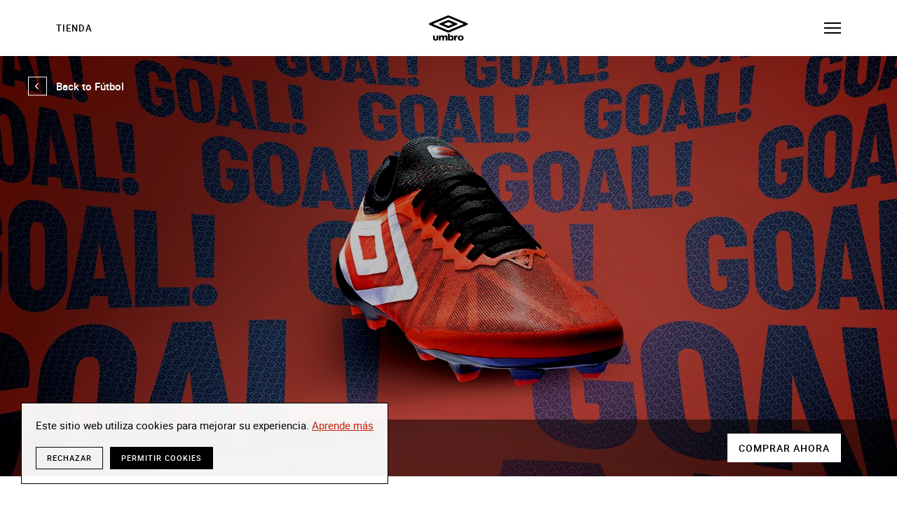

--- FILE ---
content_type: text/html; charset=utf-8
request_url: https://www.umbro.com/es/futbol/botas/qu%C3%A9-hoja-limpia/
body_size: 22354
content:

<!DOCTYPE html>
<!--[if lt IE 7 ]> <html lang="es" dir="ltr" class="no-js ie6"> <![endif]-->
<!--[if IE 7 ]>    <html lang="es" dir="ltr" class="no-js ie7"> <![endif]-->
<!--[if IE 8 ]>    <html lang="es" dir="ltr" class="no-js ie8"> <![endif]-->
<!--[if IE 9 ]>    <html lang="es" dir="ltr" class="no-js ie9"> <![endif]-->
<!--[if (gt IE 9)|!(IE)]><!-->
<html lang="es" dir="ltr" class="no-js">
<!--<![endif]-->
<head>
    <meta name="viewport" content="initial-scale=1.0, width=device-width, maximum-scale=1.0, user-scalable=0">
    <meta charset="utf-8">
<title>&#191;Qu&#233; hoja limpia?</title>
<meta name="keywords" content="Umbro, Botas de f&#250;tbol Umbro, Velocita Pro, Velocita 6" />
<meta name="description" content="Umbro ha lanzado un nuevo color Cherry Tomato / White / Black para Velocita Pro para que pueda salir al campo con estilo cada vez que comience la pr&#243;xima temporada." />
<meta name="robots" content="" />
<meta property="og:locale" content="es" />
<meta property="og:title" content="&#191;Qu&#233; hoja limpia?" />
<meta property="og:description" content="Umbro ha lanzado un nuevo color Cherry Tomato / White / Black para Velocita Pro para que pueda salir al campo con estilo cada vez que comience la pr&#243;xima temporada." />
<meta property="og:image" content="https://cdn-umbroglobal-media.azureedge.net/2z2jwp2r/velocita_cherry_tomato-white-black_story_banner.jpg?anchor=center&amp;mode=crop&amp;width=1200&amp;height=600" />
<meta property="og:type" content="website" />
<meta property="og:site_name" content="Casa" />
<meta property="og:url" content="https://www.umbro.com/es/futbol/botas/qu&#233;-hoja-limpia/" />
<link rel="canonical" href="https://www.umbro.com/es/futbol/botas/qu&#233;-hoja-limpia/" />
        <link rel="alternate" href="https://www.umbro.com/en/football/boots/what-clean-sheet/" hreflang="en" />
        <link rel="alternate" href="https://www.umbro.com/es/futbol/botas/qu&#233;-hoja-limpia/" hreflang="es" />
        <link rel="alternate" href="https://www.umbro.com/ar/كرة-القدم/أحذية/أي-شباك-نظيفة/" hreflang="ar" />
        <link rel="alternate" href="https://www.umbro.com/fr/football/bottes/quelle-feuille-blanche/" hreflang="fr" />
        <link rel="alternate" href="https://www.umbro.com/it/calcio/scarpe-calcio/quale-foglio-pulito/" hreflang="it" />
        <link rel="alternate" href="https://www.umbro.com/pt/futebol/botas/que-folha-limpa/" hreflang="pt" />

    <link rel="apple-touch-icon" href="https://cdn-umbroglobal-assets.azureedge.net/images/global/favicon/apple-touch-icon-120x120.png?v=1.1.79">
    <link rel="apple-touch-icon" sizes="180x180" href="https://cdn-umbroglobal-assets.azureedge.net/images/global/favicon/apple-touch-icon-180x180.png?v=1.1.79">
    <link rel="apple-touch-icon" sizes="152x152" href="https://cdn-umbroglobal-assets.azureedge.net/images/global/favicon/apple-touch-icon-152x152.png?v=1.1.79">
    <link rel="apple-touch-icon" sizes="167x167" href="https://cdn-umbroglobal-assets.azureedge.net/images/global/favicon/apple-touch-icon-167x167.png?v=1.1.79">
    <link rel="icon" type="image/png" href="https://cdn-umbroglobal-assets.azureedge.net/images/global/favicon/favicon-16x16.png?v=1.1.79" sizes="16x16">
    <link rel="icon" type="image/png" href="https://cdn-umbroglobal-assets.azureedge.net/images/global/favicon/favicon-32x32.png?v=1.1.79" sizes="32x32">
    <link rel="icon" type="image/png" href="https://cdn-umbroglobal-assets.azureedge.net/images/global/favicon/favicon-96x96.png?v=1.1.79" sizes="96x96">
    <link rel="mask-icon" href="https://cdn-umbroglobal-assets.azureedge.net/images/global/safari-pinned-tab.svg?v=1.1.79" color="#202029">
    <meta name="msapplication-TileColor" content="#202029">
    <meta name="msapplication-config" content="https://cdn-umbroglobal-assets.azureedge.net/images/global/favicon/browserconfig.xml?v=1.1.79">
    <meta name="theme-color" content="#202029">
    <link rel="manifest" href="https://cdn-umbroglobal-assets.azureedge.net/images/global/favicon/manifest.json?v=1.1.79">
    <link rel="preconnect" href="https://cdn-umbroglobal-assets.azureedge.net">
    <link rel="preconnect" href="https://cdn-umbroglobal-media.azureedge.net">
    <link rel="preconnect" href="https://cdnjs.cloudflare.com">
    <link rel="preconnect" href="https://stats.g.doubleclick.net">
    <link rel="preconnect" href="https://www.googletagmanager.com">
    <link rel="preconnect" href="https://www.google-analytics.com">
    <link rel="preload" href="https://cdn-umbroglobal-assets.azureedge.net/fonts/italian-plate-no2-extrabold.woff2" as="font">
    <link rel="preload" href="https://cdn-umbroglobal-assets.azureedge.net/fonts/roboto-regular.woff2" as="font">
    <link rel="preload" href="https://cdn-umbroglobal-assets.azureedge.net/fonts/roboto-medium.woff2" as="font">
    <link rel="preload" href="https://cdn-umbroglobal-assets.azureedge.net/fonts/roboto-bold.woff2" as="font">
    <link rel="preload" href="https://cdn-umbroglobal-assets.azureedge.net/fonts/roboto-black.woff2" as="font">
<style type="text/css">
  :root{--white:#fff;--grey-lighter:#f7f7f7;--grey-light:#d8d8d8;--grey-dark:#9b9b9b;--grey-darker:#979797;--grey-darkest:#757575;--black:#000;--navy:#12131f;--blank:#2e2f3a;--red:#c32100;--transparent:hsla(0,0%,100%,0);--roboto-black:"roboto-black","Helvetica",Helvetica,Arial,"Lucida Grande",sans-serif;--roboto-bold:"roboto-bold","Helvetica",Helvetica,Arial,"Lucida Grande",sans-serif;--roboto-medium:"roboto-medium","Helvetica",Helvetica,Arial,"Lucida Grande",sans-serif;--roboto-regular:"roboto-regular","Helvetica",Helvetica,Arial,"Lucida Grande",sans-serif;--italian:"italian-plate-no2-extrabold","Helvetica",Helvetica,Arial,"Lucida Grande",sans-serif;--portrait:800px;--landscape:1100px;--nav:1300px}*{box-sizing:border-box;margin:0;padding:0;border:0;background-repeat:no-repeat}button,h1,h2,h3,h4,h5,h6,input,p,select,textarea,ul{background:transparent;-webkit-appearance:none;-moz-appearance:none;appearance:none}button:focus,h1:focus,h2:focus,h3:focus,h4:focus,h5:focus,h6:focus,input:focus,p:focus,select:focus,textarea:focus,ul:focus{outline:0}@-webkit-keyframes spin{0%{transform:translateY(-50%) rotate(0deg)}to{transform:translateY(-50%) rotate(1turn)}}@keyframes spin{0%{transform:translateY(-50%) rotate(0deg)}to{transform:translateY(-50%) rotate(1turn)}}@-webkit-keyframes spin-x{0%{transform:translateX(-50%) rotate(0deg)}to{transform:translateX(-50%) rotate(1turn)}}@keyframes spin-x{0%{transform:translateX(-50%) rotate(0deg)}to{transform:translateX(-50%) rotate(1turn)}}@-webkit-keyframes spin-y{0%{transform:translateY(-50%) rotate(0deg)}to{transform:translateY(-50%) rotate(1turn)}}@keyframes spin-y{0%{transform:translateY(-50%) rotate(0deg)}to{transform:translateY(-50%) rotate(1turn)}}@font-face{font-family:italian-plate-no2-extrabold;src:url(https://cdn-umbroglobal-assets.azureedge.net/fonts/italian-plate-no2-extrabold.woff2?6e276ad9a6f88bec17dca073ea8a8ece) format("woff2"),url(https://cdn-umbroglobal-assets.azureedge.net/fonts/italian-plate-no2-extrabold.woff?72fff84ff02e50475c16ab51cba8bd35) format("woff");font-weight:400;font-style:normal;font-display:swap}@font-face{font-family:roboto-black;src:url(https://cdn-umbroglobal-assets.azureedge.net/fonts/roboto-black.woff2?8832408e748bc7d63e1c14322d70fccc) format("woff2"),url(https://cdn-umbroglobal-assets.azureedge.net/fonts/roboto-black.woff?56cd491b8cb271f5c3531e93df1043c9) format("woff");font-weight:400;font-style:normal;font-display:swap}@font-face{font-family:roboto-bold;src:url(https://cdn-umbroglobal-assets.azureedge.net/fonts/roboto-bold.woff2?c10ac561f97a62585553e5ad671477d0) format("woff2"),url(https://cdn-umbroglobal-assets.azureedge.net/fonts/roboto-bold.woff?c3d6d8e89f625d490d5a9fc62265325c) format("woff");font-weight:400;font-style:normal;font-display:swap}@font-face{font-family:roboto-medium;src:url(https://cdn-umbroglobal-assets.azureedge.net/fonts/roboto-medium.woff2?a54fbcacc3f9f4901be4607bfdb19ea6) format("woff2"),url(https://cdn-umbroglobal-assets.azureedge.net/fonts/roboto-medium.woff?eca782982d603dcb352d63b0f4000af8) format("woff");font-weight:400;font-style:normal;font-display:swap}@font-face{font-family:roboto-regular;src:url(https://cdn-umbroglobal-assets.azureedge.net/fonts/roboto-regular.woff2?40d2814718fd061aa6f2445428b292e1) format("woff2"),url(https://cdn-umbroglobal-assets.azureedge.net/fonts/roboto-regular.woff?8be508b21fcb252ebb272ed14e46f9e3) format("woff");font-weight:400;font-style:normal;font-display:swap}html{font-size:62.5%}body *,footer *,header *,main *{font-weight:400;-webkit-font-smoothing:antialiased;-moz-osx-font-smoothing:grayscale}body,button,input,select,textarea{margin:0;font-family:-apple-system,BlinkMacSystemFont,Segoe UI,Roboto,Helvetica,Arial,sans-serif,Apple Color Emoji,Segoe UI Emoji,Segoe UI Symbol;color:var(--black)}body{font-size:15px;font-size:1.5rem;line-height:1.5;font-weight:400;-webkit-font-smoothing:antialiased;-moz-osx-font-smoothing:grayscale}.fonts:not([lang=el-gr]) body{font-family:var(--roboto-regular)}.hidden{position:absolute;overflow:hidden;clip:rect(0 0 0 0);height:.1rem;width:.1rem;margin:-.1rem;padding:0;border:0}.h1,.h2,.h3,.h4,.h5,.h6,blockquote,h1,h2,h3,h4,h5,h6{font-weight:400;text-transform:uppercase}.fonts:not([lang=el-gr]) .h1,.fonts:not([lang=el-gr]) .h2,.fonts:not([lang=el-gr]) .h3,.fonts:not([lang=el-gr]) .h4,.fonts:not([lang=el-gr]) .h5,.fonts:not([lang=el-gr]) .h6,.fonts:not([lang=el-gr]) blockquote,.fonts:not([lang=el-gr]) h1,.fonts:not([lang=el-gr]) h2,.fonts:not([lang=el-gr]) h3,.fonts:not([lang=el-gr]) h4,.fonts:not([lang=el-gr]) h5,.fonts:not([lang=el-gr]) h6{font-family:var(--italian)}.h1,.h2,.h3,.h4,.h5,blockquote,h1,h2,h3,h4,h5{letter-spacing:-.025rem}.h1,h1{font-size:5.6rem;line-height:1}@media screen and (min-width:1100px){.h1,h1{font-size:8.4rem}}.h1--article,.h2--article{text-transform:none}.h1--article{font-size:2.6rem;line-height:1.3}@media screen and (min-width:1100px){.h1--article{font-size:2.6rem}}.fonts:not([lang=el-gr]) .h1--article{font-family:var(--roboto-medium)}.h2,h2{font-size:4rem;line-height:1.1}@media screen and (min-width:1100px){.h2,h2{font-size:5.6rem}}.h2--article{font-size:1.5rem;line-height:1.4;text-transform:uppercase}@media screen and (min-width:1100px){.h2--article{font-size:1.5rem}}.fonts:not([lang=el-gr]) .h2--article{font-family:var(--roboto-bold)}.h3,h3{font-size:2.8rem;line-height:1.2}.h4,h4{font-size:2.2rem;line-height:1.27}.h5,h5{font-size:1.8rem;line-height:1.22}.h6,h6{font-size:1.5rem;line-height:1.27}p{line-height:1.4}em,i{font-style:italic}.fonts:not([lang=el-gr]) b,.fonts:not([lang=el-gr]) strong{font-family:var(--roboto-bold)}sub,sup{font-size:75%}sup{vertical-align:top}.small,.timestamp,small{font-size:1rem;line-height:1.6}.timestamp{display:block;color:var(--grey-darkest);text-transform:uppercase}.fonts:not([lang=el-gr]) .timestamp{font-family:var(--roboto-medium)}ol{counter-reset:number;padding:0}ol li{list-style:none;counter-increment:number}ol li:not(:last-of-type){margin-bottom:.5rem}ol li:before{content:counters(number,".") ". ";font-weight:700}ol ol{margin:1rem 0;padding-left:2rem}ol ol ol{counter-reset:letter}ol ol ol li{counter-increment:letter}ol ol ol li:before{content:counter(letter,lower-alpha) ") "}ul li{list-style:none}.diamond-list li{position:relative;padding-left:2.5rem}.diamond-list li:before{content:"";display:block;position:absolute}.diamond-list li:not(:last-of-type){margin-bottom:.5rem}.diamond-list li:before{width:1.5rem;height:1.5rem;top:.5rem;left:0;background:url(https://cdn-umbroglobal-assets.azureedge.net/images/icon-umbro.svg?6175e3e8e6dabe970f3dd26bc308bbf6) 50% no-repeat;background-size:100% auto}.diamond-list ul{padding-top:.5rem}.diamond-list ul li{padding-left:1.75rem}.diamond-list ul li:before{height:.1rem;width:.75rem;background:var(--black);background-size:100% 100%;top:1.1rem}[dir=rtl] .diamond-list li{padding-left:0;padding-right:2.5rem}[dir=rtl] .diamond-list li:before{left:auto;right:0}[dir=rtl] .diamond-list li ul li{padding-left:0;padding-right:1.75rem}button{cursor:pointer}blockquote{font-size:3.2rem;line-height:1.3}::selection{color:var(--white);background-color:var(--grey-dark)}::-moz-selection{color:var(--white);background-color:var(--grey-dark)}body,html{height:100%;background-repeat:no-repeat}.wrapper,body.exit-popup-open,body.nav--active--filter,body.nav--active--mobile{overflow:hidden}footer,header,main{position:relative}header{z-index:10}main{z-index:5}.nav--active--filter main{z-index:15}main>section{margin-bottom:4rem}@media screen and (min-width:1100px){main>section{margin-bottom:5rem}}main>section:last-of-type{margin-bottom:0}@media screen and (min-width:800px){main{position:relative;z-index:5}}footer{z-index:15}.inner{margin:0 auto;min-width:320px;max-width:1600px;padding:0 3rem}@media screen and (min-width:800px){.inner{padding:0 6rem}}@media screen and (min-width:1100px){.inner{padding:0 8rem}}@media screen and (min-width:1400px){.inner{padding:0 12rem}}picture{display:block;overflow:hidden}img,video{width:100%;display:block}figure img,picture img,video{height:100%;-o-object-fit:cover;object-fit:cover}.b-lazy,.lazyload,.lazyloaded{transition:filter .5s ease,transform .5s ease;will-change:filter,transform}.b-lazy,.lazyload,.lazyloading{filter:blur(.5rem);opacity:.25}.b-loaded,.lazyloaded{filter:blur(0);opacity:.999}.hover{overflow:hidden}.hover *,.hover~* *{pointer-events:none}.hover a,.hover button,.hover~* a,.hover~* button{pointer-events:auto}.hover img{-webkit-backface-visibility:hidden;backface-visibility:hidden;perspective:1000;transform:translateZ(0);transition:all .15s ease;will-change:transform}@media (hover:hover){.hover:hover img{transform:scale(1.04) translate3d(calc(var(--x)*0.1rem),calc(var(--y)*0.1rem),0)}}.icon{text-indent:-99999rem;width:4.4rem;height:4.4rem;display:block;flex-shrink:0;position:relative;opacity:.999}.icon:before{content:"";display:block;position:absolute}.icon--disabled{opacity:.2;pointer-events:none}.icon:before{top:50%;left:50%;transform:translate(-50%,-50%);width:100%;height:100%}@media (hover:hover){.icon:hover{opacity:.75}}.icon:active{transform:scale(.95)}.icon--umbro{width:5.6rem}.icon--umbro--black:before{background:url(https://cdn-umbroglobal-assets.azureedge.net/images/logo-umbro--black.svg?a0717e6222e9261cc460fbf97268e044) 50% no-repeat;background-size:100% auto}.icon--umbro--white:before{background:url(https://cdn-umbroglobal-assets.azureedge.net/images/logo-umbro--white.svg?1ba1c70cd49faf00dd8998d33400e2f4) 50% no-repeat;background-size:100% auto}.icon--burger{margin-right:-1rem}[dir=rtl] .icon--burger{margin-left:-1rem;margin-right:0}.icon--burger:before{content:none}.icon--burger span,.icon--burger span:after,.icon--burger span:before{display:block;width:2.4rem;height:.2rem;background:var(--black);position:absolute;transition:all .3s ease;will-change:opacity,transform}.icon--burger span{top:50%;left:50%;transform:translate(-50%,-50%)}.icon--burger span:after,.icon--burger span:before{content:"";left:0}.icon--burger span:before{top:-.7rem}.icon--burger span:after{top:.7rem}.nav--active--filter .icon--burger span,.nav--active--mobile .icon--burger span{background:transparent}.nav--active--filter .icon--burger span:before,.nav--active--mobile .icon--burger span:before{transform:translateY(.7rem) rotate(45deg)}.nav--active--filter .icon--burger span:after,.nav--active--mobile .icon--burger span:after{transform:translateY(-.7rem) rotate(-45deg)}.icon--search:before{will-change:opacity;transition:opacity .3s ease-out;background:url(https://cdn-umbroglobal-assets.azureedge.net/images/icon-search--black.svg?ef389a2c3fd3a7c21c35a412ce48a046) 50% no-repeat;background-size:2.5rem auto}.icon--close:before{background:url(https://cdn-umbroglobal-assets.azureedge.net/images/icon-close--black.svg?976f5d0a21975133d84d38690819985e) 50% no-repeat;background-size:2rem auto}.icon--close-search:before{background:url(https://cdn-umbroglobal-assets.azureedge.net/images/icon-close--grey.svg?705a5026a648f144bf9f31481f1903fc) 50% no-repeat;background-size:1.1rem auto}.icon--twitter--black:before{background:url(https://cdn-umbroglobal-assets.azureedge.net/images/logo-twitter--black.svg?3876e891b87d16092cd653ad3086be92) 50% no-repeat;background-size:2rem auto}.icon--twitter--white:before{background:url(https://cdn-umbroglobal-assets.azureedge.net/images/logo-twitter--white.svg?f2b3f0b5333acf43fdd0822b6adf70aa) 50% no-repeat;background-size:2rem auto}.icon--facebook--black:before{background:url(https://cdn-umbroglobal-assets.azureedge.net/images/logo-facebook--black.svg?ce984086040351cfb7ec7b72ca4c6c70) 50% no-repeat;background-size:2rem auto}.icon--facebook--white:before{background:url(https://cdn-umbroglobal-assets.azureedge.net/images/logo-facebook--white.svg?b5db8ba2c75e6298c58eee96164f3628) 50% no-repeat;background-size:2rem auto}.icon--instagram--black:before{background:url(https://cdn-umbroglobal-assets.azureedge.net/images/logo-instagram--black.svg?66a5c56b3a10a0b9275906d146eacb84) 50% no-repeat;background-size:1.9rem auto}.icon--instagram--white:before{background:url(https://cdn-umbroglobal-assets.azureedge.net/images/logo-instagram--white.svg?42f2c1049db4d7bb3322e7e56eddc0c8) 50% no-repeat;background-size:1.9rem auto}.icon--youtube--black:before{background:url(https://cdn-umbroglobal-assets.azureedge.net/images/logo-youtube--black.svg?7ff89b360759eb34ec9e97895778125b) 50% no-repeat;background-size:2.1rem auto}.icon--youtube--white:before{background:url(https://cdn-umbroglobal-assets.azureedge.net/images/logo-youtube--white.svg?68f660f5bbdbf78743e7027dd47d8359) 50% no-repeat;background-size:2.1rem auto}.icon--whatsapp--black:before{background:url(https://cdn-umbroglobal-assets.azureedge.net/images/logo-whatsapp--black.svg?6cb6e60d3a5ccd385f5b65c5653b5711) 50% no-repeat;background-size:2rem auto}.icon--whatsapp--white:before{background:url(https://cdn-umbroglobal-assets.azureedge.net/images/logo-whatsapp--white.svg?963f30c39214dfc45eddf5ddb24e1c34) 50% no-repeat;background-size:2rem auto}.icon--chevron{display:inline-block}.icon--chevron:after{content:"";display:block;position:absolute}.icon--chevron:after,.icon--chevron:before{width:2.5rem;height:2.5rem;top:50%;left:50%;transform:translate(-50%,-50%)}.icon--chevron:before{border:.1rem solid var(--white);background:var(--transparent);transition:all .2s ease-out;will-change:background-color,transform}.icon--chevron:after{background:url(https://cdn-umbroglobal-assets.azureedge.net/images/icon-chevron--white.svg?d8cd0dd5206f4e6e3ff04288cbfafdec) 50% no-repeat;background-size:.9rem auto;transform:translate(-50%,-50%) rotate(90deg)}@media (hover:hover){.icon--chevron:hover{opacity:.999}.icon--chevron:hover:before{transition-duration:.05s;background-color:var(--grey-dark);border-color:var(--grey-dark)}}.icon--chevron:active:before{transform:translate(-50%,-50%);transition:none;background-color:var(--grey-light);border-color:var(--grey-light)}.icon--chevron.back-to-top{width:3.8rem;height:3.8rem;position:fixed;bottom:3rem;right:3.1rem;z-index:20;transform:rotate(90deg);background:hsla(0,0%,100%,.95);opacity:0;visibility:hidden}.icon--chevron.back-to-top:after,.icon--chevron.back-to-top:before{width:100%;height:100%}.icon--chevron.back-to-top:before{border-color:var(--black);transition:background-color .2s ease-out,border-color .2s ease-out;will-change:background-color,border-color}@media (hover:hover){.icon--chevron.back-to-top:hover:before{border-color:var(--transparent);transition-duration:.05s,.05s;background:var(--grey-light)}}.icon--chevron.back-to-top:active:before{border-color:var(--transparent)}.icon--chevron.back-to-top:after{background-image:url(https://cdn-umbroglobal-assets.azureedge.net/images/icon-chevron--black.svg?4c2b09b58b4434aa9a0267a844be6db0);background-size:1.2rem auto}[dir=rtl] .icon--chevron.back-to-top{right:auto;left:3.1rem}.icon--chevron.back-to-top:active{transform:rotate(90deg) scale(.95)}.icon--next:before,.icon--prev:before{background:url(https://cdn-umbroglobal-assets.azureedge.net/images/icon-chevron--black.svg?4c2b09b58b4434aa9a0267a844be6db0) 50% no-repeat;background-size:1.2rem auto}.icon--prev:before{transform:translate(-50%,-50%) rotate(90deg)}.icon--next:before,[dir=rtl] .icon--prev:before{transform:translate(-50%,-50%) rotate(-90deg)}[dir=rtl] .icon--next:before{transform:translate(-50%,-50%) rotate(90deg)}.icon--play{width:9rem;height:5rem;background:var(--white)}.icon--play:before{background:url(https://cdn-umbroglobal-assets.azureedge.net/images/icon-play--black.svg?2dea2ac69bb8b988dd315e659fe405ec) 50% no-repeat;background-size:2.3rem auto}@media (hover:hover){.icon--play:hover{background:var(--grey-dark);opacity:.999}.icon--play:hover:before{background-image:url(https://cdn-umbroglobal-assets.azureedge.net/images/icon-play--white.svg?2f65226fa24c8d0441203480af10d3b4)}}.icon--play:active{transform:none;background:var(--grey-light)}a,button{text-decoration:none;color:inherit;cursor:pointer}a[disabled],button[disabled]{color:var(--grey-light);border-color:var(--grey-light)}@media (hover:hover){a[disabled]:hover,button[disabled]:hover{cursor:not-allowed;background-color:var(--transparent);color:var(--grey-light);border-color:var(--grey-light)}}.block-button,.cookie .cc-allow,.cookie .cc-deny{white-space:nowrap;position:relative;display:inline-block;text-transform:uppercase;font-size:1.4rem;line-height:1.5;background:var(--white);color:var(--black);letter-spacing:.1rem;padding:1.5rem 3rem;transition:all .2s ease-out;will-change:background-color,color,padding}.block-button:before,.cookie .cc-allow:before,.cookie .cc-deny:before{content:"";display:block;position:absolute;width:1.4rem;height:1.4rem;opacity:.001;background:url(https://cdn-umbroglobal-assets.azureedge.net/images/icon-loader--black.svg?99b368bf368dd82649f3eead02f08dd9) 50% no-repeat;background-size:100% auto;top:50%;transform:translateY(-50%);will-change:transform;right:3rem}.cookie [dir=rtl] .cc-allow:before,.cookie [dir=rtl] .cc-deny:before,[dir=rtl] .block-button:before,[dir=rtl] .cookie .cc-allow:before,[dir=rtl] .cookie .cc-deny:before{right:auto;left:3.5rem}@media (hover:hover){.block-button:hover,.cookie .cc-allow:hover,.cookie .cc-deny:hover{cursor:pointer;transition-duration:.05s;background:var(--grey-dark);color:var(--white)}.block-button:hover:before,.cookie .cc-allow:hover:before,.cookie .cc-deny:hover:before{background-image:url(https://cdn-umbroglobal-assets.azureedge.net/images/icon-loader--white.svg?695e1a467d64664d5a5cb08037729308)}}.block-button[disabled]:before,.block-button[disabled]:hover:before,.cookie [disabled].cc-allow:before,.cookie [disabled].cc-deny:before{background-image:url(https://cdn-umbroglobal-assets.azureedge.net/images/icon-loader--grey.svg?e3ce80372ccf6305cf12775da3562402)}.block-button:active,.cookie .cc-allow:active,.cookie .cc-deny:active{transform:scale(.98);transition:none}.cookie .fonts:not([lang=el-gr]) .cc-allow,.cookie .fonts:not([lang=el-gr]) .cc-deny,.fonts:not([lang=el-gr]) .block-button,.fonts:not([lang=el-gr]) .cookie .cc-allow,.fonts:not([lang=el-gr]) .cookie .cc-deny{font-family:var(--roboto-medium)}.block-button--loading{padding-right:6.2rem;cursor:not-allowed}.block-button--loading:before{-webkit-animation:spin 1.2s linear infinite;animation:spin 1.2s linear infinite;opacity:.999}[dir=rtl] .block-button--loading{padding-right:0;padding-left:6.2rem}.block-button--outline-black,.block-button--outline-white,.cookie .cc-deny{background:var(--transparent);border:.1rem solid var(--white)}@media (hover:hover){.block-button--outline-black:hover,.block-button--outline-white:hover,.cookie .cc-deny:hover{border-color:var(--grey-dark)}}.block-button--outline-black,.cookie .cc-deny{border-color:var(--black);color:var(--black)}.block-button--outline-white{color:var(--white)}.block-button--solid-black,.block-button--solid-white,.cookie .cc-allow{border:.1rem solid var(--white)}@media (hover:hover){.block-button--solid-black:hover,.block-button--solid-white:hover,.cookie .cc-allow:hover{border-color:var(--grey-dark)}}.block-button--solid-black,.cookie .cc-allow{border-color:var(--black);background:var(--black);color:var(--white)}.block-button--solid-white{background:var(--white)}.block-button--narrow{padding:1.5rem 2rem}.block-button--slim,.cookie .cc-allow,.cookie .cc-deny{font-size:1.1rem;line-height:1.36;padding:.8rem 1.5rem;position:relative}.block-button--slim:after,.block-button--slim:before,.cookie .cc-allow:after,.cookie .cc-allow:before,.cookie .cc-deny:after,.cookie .cc-deny:before{content:"";display:block;position:absolute;height:.5rem;width:100%;left:0}.block-button--slim:before,.cookie .cc-allow:before,.cookie .cc-deny:before{top:-.5rem}.block-button--slim:after,.cookie .cc-allow:after,.cookie .cc-deny:after{bottom:-.5rem}.block-button--hero,.cookie .hero--bottom-centre .hero__block .cc-allow,.cookie .hero--bottom-centre .hero__block .cc-deny,.cookie .hero--bottom-left .hero__block .cc-allow,.cookie .hero--bottom-left .hero__block .cc-deny,.cookie .hero--bottom-right .hero__block .cc-allow,.cookie .hero--bottom-right .hero__block .cc-deny,.hero--bottom-centre .hero__block .block-button,.hero--bottom-centre .hero__block .cookie .cc-allow,.hero--bottom-centre .hero__block .cookie .cc-deny,.hero--bottom-left .hero__block .block-button,.hero--bottom-left .hero__block .cookie .cc-allow,.hero--bottom-left .hero__block .cookie .cc-deny,.hero--bottom-right .hero__block .block-button,.hero--bottom-right .hero__block .cookie .cc-allow,.hero--bottom-right .hero__block .cookie .cc-deny{padding:1rem 1.6rem}.block-button--shop{padding:1rem 4rem .9rem 2rem}.block-button--shop:after{content:"";display:block;width:1.2rem;height:1.6rem;background:url(https://cdn-umbroglobal-assets.azureedge.net/images/icon-shop.svg?889042ed87d268d9d55b971ca26def21) 50% no-repeat;background-size:100% auto;position:absolute;top:50%;transform:translateY(-50%);top:calc(50% - .1rem);right:2rem}@media screen and (min-width:1300px){.block-button--shop{font-size:1.3rem}}[dir=rtl] .block-button--shop{padding-left:4rem;padding-right:2rem}[dir=rtl] .block-button--shop:after{right:auto;left:2rem}.back-button{text-indent:-99999rem;position:absolute;top:.6rem;left:2.1rem;z-index:5}.fonts:not([lang=el-gr]) .back-button{font-family:var(--roboto-medium)}.back-button .icon{position:absolute;top:0;left:0}@media screen and (min-width:800px){.back-button{padding:1.2rem 0;text-indent:0;width:auto;display:inline-flex;align-items:center;line-height:4.4rem;margin-bottom:1.5rem;display:inline;position:relative;background-image:linear-gradient(var(--grey-dark),var(--grey-dark)),linear-gradient(var(--black),var(--black)),linear-gradient(var(--transparent),var(--transparent));background-size:0 .2rem,0 .2rem,calc(100% - 4rem) .2rem;background-position:4rem calc(100% - 1rem),4rem calc(100% - 1rem),4rem calc(100% - 1rem);background-repeat:no-repeat;transition:background-size 75ms ease-out;will-change:background-size;top:2.1rem;left:0}.back-button:after,.back-button:before{content:"";display:block;position:absolute;position:relative;height:1rem;width:100%}}@media screen and (min-width:800px)and (hover:hover){.back-button:hover{background-size:0 .2rem,calc(100% - 4rem) .2rem,calc(100% - 4rem) .2rem}}@media screen and (min-width:800px){.back-button:active{background-size:calc(100% - 4rem) .2rem,calc(100% - 4rem) .2rem,calc(100% - 4rem) .2rem}}@media screen and (min-width:800px){[dir=rtl] .back-button{background-position:right 4rem top calc(100% - 1rem),right 4rem top calc(100% - 1rem),right 4rem top calc(100% - 1rem)}}@media screen and (min-width:800px){.back-button:after,.back-button:before{content:none}}@media screen and (min-width:800px){.product .back-button{top:unset;left:unset}.product .back-button .icon{margin-bottom:1.5rem}}@media screen and (min-width:800px){.back-button .icon{position:relative;margin-right:-.4rem}.back-button .icon:after,.back-button .icon:before{transform:translateY(-50%);left:0}.back-button .icon:after,.back-button .icon:hover:after{background-image:url(https://cdn-umbroglobal-assets.azureedge.net/images/icon-chevron--black.svg?4c2b09b58b4434aa9a0267a844be6db0)}.back-button .icon:after{transform:translateY(-50%) rotate(90deg)}.back-button .icon:active:before{transform:translateY(-50%)}}@media screen and (min-width:800px){.back-button--black .icon:before{border-color:var(--black)}}@media screen and (min-width:800px){.back-button--white{background-image:linear-gradient(var(--grey-dark),var(--grey-dark)),linear-gradient(var(--white),var(--white)),linear-gradient(var(--transparent),var(--transparent))}.back-button--white .icon:before{border-color:var(--white)}.back-button--white .icon:after,.back-button--white .icon:hover:after{background-image:url(https://cdn-umbroglobal-assets.azureedge.net/images/icon-chevron--white.svg?d8cd0dd5206f4e6e3ff04288cbfafdec)}}[dir=rtl] .back-button{left:auto;right:2.1rem}[dir=rtl] .back-button .icon{left:auto;right:0;transform:scaleX(-1)}@media screen and (min-width:800px){[dir=rtl] .back-button{left:auto;right:0}[dir=rtl] .back-button .icon{margin-left:-.4rem;margin-right:0}}.slider__button{z-index:5;position:absolute;bottom:-.2rem}.slider__button:after,.slider__button:before{width:4rem;height:4rem}.slider__button:before{background:var(--white);border:0}.slider__button:after{background-image:url(https://cdn-umbroglobal-assets.azureedge.net/images/icon-chevron--black.svg?4c2b09b58b4434aa9a0267a844be6db0)}@media (hover:hover){.slider__button:hover:after{background-image:url(https://cdn-umbroglobal-assets.azureedge.net/images/icon-chevron--white.svg?d8cd0dd5206f4e6e3ff04288cbfafdec)}}.slider__button:active{transform:none}.slider__button:active:after{background-image:url(https://cdn-umbroglobal-assets.azureedge.net/images/icon-chevron--white.svg?d8cd0dd5206f4e6e3ff04288cbfafdec)}.slider__button--prev{left:-.2rem}.slider__button--next{right:-.2rem}.slider__button--next,.slider__button--next:active{transform:rotate(180deg)}[dir=rtl] .slider__button--prev{left:auto;right:-.2rem;transform:rotate(180deg)}[dir=rtl] .slider__button--prev:active{transform:rotate(180deg)}[dir=rtl] .slider__button--next{right:auto;left:-.2rem;transform:rotate(0deg)}[dir=rtl] .slider__button--next:active{transform:rotate(0deg)}.play-button{position:absolute;bottom:0;left:0}.form{max-width:84rem}.form,.form-wrapper{width:100%}.form--centre,.form--grid{margin:0 auto;display:flex;flex-direction:column;align-items:center}.form--centre .form-group,.form--centre fieldset,.form--grid .form-group,.form--grid fieldset{width:100%}.form--centre{max-width:62rem}.form--single{max-width:52rem}.form--single .form-input{margin-top:1.5rem}.cookie .form--single [type=submit].cc-allow,.cookie .form--single [type=submit].cc-deny,.form--single .block-button[type=submit],.form--single .cookie [type=submit].cc-allow,.form--single .cookie [type=submit].cc-deny,.form--single .form-input--checkbox,.form--single .form-input--radio{margin-top:.5rem}input,label,legend,textarea{display:block}.label,label{text-transform:uppercase}.fonts:not([lang=el-gr]) .label,.fonts:not([lang=el-gr]) label{font-family:var(--roboto-bold)}.label{font-size:1.5rem;line-height:1.5;margin-bottom:1.5rem}.label+.form-input--checkbox,.label+.form-input--radio{margin-top:-1rem}input:not(.filter__input),select:not(.filter__input),textarea:not(.filter__input){border-radius:0;border:.1rem solid var(--grey-light)}.fonts:not([lang=el-gr]) input:not(.filter__input),.fonts:not([lang=el-gr]) select:not(.filter__input),.fonts:not([lang=el-gr]) textarea:not(.filter__input){font-family:var(--roboto-regular)}input:not(.filter__input).input-validation-error,select:not(.filter__input).input-validation-error,textarea:not(.filter__input).input-validation-error{border-color:var(--red)}input:not(.filter__input):focus,select:not(.filter__input):focus,textarea:not(.filter__input):focus{box-shadow:0 0 .5rem var(--grey-light)}.form--dark input:not(.filter__input),.form--dark select:not(.filter__input),.form--dark textarea:not(.filter__input){color:var(--white)}.form--dark input:not(.filter__input):not(.input-validation-error),.form--dark select:not(.filter__input):not(.input-validation-error),.form--dark textarea:not(.filter__input):not(.input-validation-error){border-color:var(--grey-dark)}.block-button[type=submit],.cookie [type=submit].cc-allow,.cookie [type=submit].cc-deny,.form-group,.form-list,.form-single{margin-top:3rem}@media screen and (min-width:800px){.block-button[type=submit],.cookie [type=submit].cc-allow,.cookie [type=submit].cc-deny,.form-group,.form-single{margin-top:4rem}}.form-centre,.form-group{display:flex;flex-direction:column;align-items:center}@media screen and (max-width:799px){.form-group:first-of-type{margin-top:0}}@media screen and (min-width:800px){.form-group{display:grid;grid-template-columns:1fr 1fr;grid-gap:4rem}.form-group--col-1{grid-column:1/2}.form-group--col-2{grid-column:2/3}}.form-list{width:100%}@media screen and (min-width:800px){.form-list{margin-top:0}.form-single .form-list{margin-top:3rem}}.form-single .form-list+.form-input--checkbox,.form-single .form-list+.form-input--checkbox:last-of-type,.form-single .form-list+.form-input--radio,.form-single .form-list+.form-input--radio:last-of-type{margin-top:1rem}.form-input{position:relative}.form-input--date,.form-input--email,.form-input--file,.form-input--search,.form-input--select,.form-input--tel,.form-input--text,.form-input--textarea,.form-input--time{margin-top:1.5rem;width:100%}.form-group .form-input--date,.form-group .form-input--email,.form-group .form-input--file,.form-group .form-input--search,.form-group .form-input--select,.form-group .form-input--tel,.form-group .form-input--text,.form-group .form-input--textarea,.form-group .form-input--time{margin-top:3rem}@media screen and (min-width:800px){.form-group .form-input--date,.form-group .form-input--email,.form-group .form-input--file,.form-group .form-input--search,.form-group .form-input--select,.form-group .form-input--tel,.form-group .form-input--text,.form-group .form-input--textarea,.form-group .form-input--time{margin-top:0}}.form-input--date input,.form-input--date select,.form-input--date textarea,.form-input--email input,.form-input--email select,.form-input--email textarea,.form-input--file input,.form-input--file select,.form-input--file textarea,.form-input--search input,.form-input--search select,.form-input--search textarea,.form-input--select input,.form-input--select select,.form-input--select textarea,.form-input--tel input,.form-input--tel select,.form-input--tel textarea,.form-input--textarea input,.form-input--textarea select,.form-input--textarea textarea,.form-input--text input,.form-input--text select,.form-input--text textarea,.form-input--time input,.form-input--time select,.form-input--time textarea{width:100%;padding:1.4rem 1.5rem;font-size:1.5rem;min-height:5rem;line-height:1.4;margin-top:1.5rem}.form-input--date select,.form-input--email select,.form-input--file select,.form-input--search select,.form-input--select select,.form-input--tel select,.form-input--textarea select,.form-input--text select,.form-input--time select{padding-right:5rem;background:url(https://cdn-umbroglobal-assets.azureedge.net/images/icon-chevron--black.svg?4c2b09b58b4434aa9a0267a844be6db0) right 2.2rem center no-repeat;background-size:1.3rem auto}[dir=rtl] .form-input--date select,[dir=rtl] .form-input--email select,[dir=rtl] .form-input--file select,[dir=rtl] .form-input--search select,[dir=rtl] .form-input--select select,[dir=rtl] .form-input--tel select,[dir=rtl] .form-input--textarea select,[dir=rtl] .form-input--text select,[dir=rtl] .form-input--time select{padding-left:5rem;padding-right:1.4rem;background-position:2.2rem}.form-input--date textarea,.form-input--email textarea,.form-input--file textarea,.form-input--search textarea,.form-input--select textarea,.form-input--tel textarea,.form-input--textarea textarea,.form-input--text textarea,.form-input--time textarea{min-height:9.2rem;resize:vertical}.form-input--date--multiple input,.form-input--date--multiple select,.form-input--date--multiple textarea,.form-input--email--multiple input,.form-input--email--multiple select,.form-input--email--multiple textarea,.form-input--file--multiple input,.form-input--file--multiple select,.form-input--file--multiple textarea,.form-input--search--multiple input,.form-input--search--multiple select,.form-input--search--multiple textarea,.form-input--select--multiple input,.form-input--select--multiple select,.form-input--select--multiple textarea,.form-input--tel--multiple input,.form-input--tel--multiple select,.form-input--tel--multiple textarea,.form-input--text--multiple input,.form-input--text--multiple select,.form-input--text--multiple textarea,.form-input--textarea--multiple input,.form-input--textarea--multiple select,.form-input--textarea--multiple textarea,.form-input--time--multiple input,.form-input--time--multiple select,.form-input--time--multiple textarea{width:auto;min-width:9rem}.form-input--date--multiple input:not(:first-of-type),.form-input--date--multiple select:not(:first-of-type),.form-input--date--multiple textarea:not(:first-of-type),.form-input--email--multiple input:not(:first-of-type),.form-input--email--multiple select:not(:first-of-type),.form-input--email--multiple textarea:not(:first-of-type),.form-input--file--multiple input:not(:first-of-type),.form-input--file--multiple select:not(:first-of-type),.form-input--file--multiple textarea:not(:first-of-type),.form-input--search--multiple input:not(:first-of-type),.form-input--search--multiple select:not(:first-of-type),.form-input--search--multiple textarea:not(:first-of-type),.form-input--select--multiple input:not(:first-of-type),.form-input--select--multiple select:not(:first-of-type),.form-input--select--multiple textarea:not(:first-of-type),.form-input--tel--multiple input:not(:first-of-type),.form-input--tel--multiple select:not(:first-of-type),.form-input--tel--multiple textarea:not(:first-of-type),.form-input--text--multiple input:not(:first-of-type),.form-input--text--multiple select:not(:first-of-type),.form-input--text--multiple textarea:not(:first-of-type),.form-input--textarea--multiple input:not(:first-of-type),.form-input--textarea--multiple select:not(:first-of-type),.form-input--textarea--multiple textarea:not(:first-of-type),.form-input--time--multiple input:not(:first-of-type),.form-input--time--multiple select:not(:first-of-type),.form-input--time--multiple textarea:not(:first-of-type){margin-left:1.5rem}[dir=rtl] .form-input--date--multiple input:not(:first-of-type),[dir=rtl] .form-input--date--multiple select:not(:first-of-type),[dir=rtl] .form-input--date--multiple textarea:not(:first-of-type),[dir=rtl] .form-input--email--multiple input:not(:first-of-type),[dir=rtl] .form-input--email--multiple select:not(:first-of-type),[dir=rtl] .form-input--email--multiple textarea:not(:first-of-type),[dir=rtl] .form-input--file--multiple input:not(:first-of-type),[dir=rtl] .form-input--file--multiple select:not(:first-of-type),[dir=rtl] .form-input--file--multiple textarea:not(:first-of-type),[dir=rtl] .form-input--search--multiple input:not(:first-of-type),[dir=rtl] .form-input--search--multiple select:not(:first-of-type),[dir=rtl] .form-input--search--multiple textarea:not(:first-of-type),[dir=rtl] .form-input--select--multiple input:not(:first-of-type),[dir=rtl] .form-input--select--multiple select:not(:first-of-type),[dir=rtl] .form-input--select--multiple textarea:not(:first-of-type),[dir=rtl] .form-input--tel--multiple input:not(:first-of-type),[dir=rtl] .form-input--tel--multiple select:not(:first-of-type),[dir=rtl] .form-input--tel--multiple textarea:not(:first-of-type),[dir=rtl] .form-input--text--multiple input:not(:first-of-type),[dir=rtl] .form-input--text--multiple select:not(:first-of-type),[dir=rtl] .form-input--text--multiple textarea:not(:first-of-type),[dir=rtl] .form-input--textarea--multiple input:not(:first-of-type),[dir=rtl] .form-input--textarea--multiple select:not(:first-of-type),[dir=rtl] .form-input--textarea--multiple textarea:not(:first-of-type),[dir=rtl] .form-input--time--multiple input:not(:first-of-type),[dir=rtl] .form-input--time--multiple select:not(:first-of-type),[dir=rtl] .form-input--time--multiple textarea:not(:first-of-type){margin-left:0;margin-right:1.5rem}.form-input--file,.form-input--select--multiple{display:flex;flex-wrap:wrap}.form-input--file__label,.form-input--select__label{width:100%}.form-input--select__child{display:none;flex-grow:1}.form-input--select__child--active{display:block}.form-input--checkbox,.form-input--file,.form-input--radio{position:relative}.form-input--checkbox,.form-input--radio{width:auto;margin:0 auto;display:inline-flex;cursor:pointer;flex-wrap:wrap;font-size:1.2rem;text-transform:none;--border-colour:var(--grey-light)}.form-input--checkbox:last-of-type,.form-input--radio:last-of-type{margin-top:2rem}@media screen and (min-width:800px){.form-input--checkbox:last-of-type,.form-input--radio:last-of-type{margin-top:0}}.form-centre .form-input--checkbox,.form-centre .form-input--radio{margin-top:1rem}.form--single .form-input--checkbox,.form--single .form-input--radio,.form-list .form-input--checkbox,.form-list .form-input--radio{display:flex}.form--single .form-input--checkbox:last-of-type,.form--single .form-input--radio:last-of-type,.form-list .form-input--checkbox:last-of-type,.form-list .form-input--radio:last-of-type{margin-top:0}.form--dark .form-input--checkbox,.form--dark .form-input--radio{--border-colour:var(--grey-dark)}.fonts:not([lang=el-gr]) .form-input--checkbox,.fonts:not([lang=el-gr]) .form-input--radio{font-family:var(--roboto-regular)}.form-input--checkbox input,.form-input--radio input{position:absolute;overflow:hidden;clip:rect(0 0 0 0);height:.1rem;width:.1rem;margin:-.1rem;padding:0;border:0}.cookie .form-input--checkbox .cc-allow,.cookie .form-input--checkbox .cc-deny,.cookie .form-input--radio .cc-allow,.cookie .form-input--radio .cc-deny,.form-input--checkbox .block-button,.form-input--checkbox .cookie .cc-allow,.form-input--checkbox .cookie .cc-deny,.form-input--checkbox__indicator,.form-input--radio .block-button,.form-input--radio .cookie .cc-allow,.form-input--radio .cookie .cc-deny,.form-input--radio__indicator{cursor:pointer}.form-input--checkbox__label,.form-input--radio__label{order:2;width:calc(100% - 3.7rem);text-transform:none}.form-input--checkbox__indicator,.form-input--radio__indicator{text-indent:-99999rem;order:1;flex-shrink:0;width:4.4rem;height:4.4rem;display:block;position:relative}.form-input--checkbox__indicator:after,.form-input--checkbox__indicator:before,.form-input--radio__indicator:after,.form-input--radio__indicator:before{content:"";display:block;position:absolute;top:50%;left:50%;transform:translate(-50%,-50%)}.form-input--checkbox__indicator:before,.form-input--radio__indicator:before{cursor:pointer;box-shadow:inset 0 0 0 .1rem var(--border-colour)}.form-input--checkbox__indicator:after,.form-input--radio__indicator:after{opacity:.001}.form-input--checkbox input:checked+span:after,.form-input--radio input:checked+span:after{opacity:.999}.form-input--checkbox input~span,.form-input--radio input~span{pointer-events:none}.form-input--checkbox .input-validation-error~span:before,.form-input--radio .input-validation-error~span:before{--border-colour:var(--red)}.form-input--checkbox .input-validation-error:checked~span:before,.form-input--radio .input-validation-error:checked~span:before{--border-colour:var(--white)}.form-input--checkbox .field-validation-error,.form-input--radio .field-validation-error{order:3}@media screen and (min-width:800px){.form-input--checkbox{grid-column:1/3}}.form-input--checkbox__label{padding-top:1.3rem}.form-input--checkbox__indicator{padding:1.2rem;margin:0 .5rem 0 -1.2rem}[dir=rtl] .form-input--checkbox__indicator{margin-left:.5rem;margin-right:-1.2rem}.form-input--checkbox__indicator:after,.form-input--checkbox__indicator:before{width:2rem;height:2rem}.form-input--checkbox__indicator:after{background:url(https://cdn-umbroglobal-assets.azureedge.net/images/icon-tick--black.svg?09e80f9cf463302bcf3e297ce3bb2792) 50% no-repeat;background-size:1.2rem auto}.form--dark .form-input--checkbox__indicator:after{background-image:url(https://cdn-umbroglobal-assets.azureedge.net/images/icon-tick--white.svg?b44c5e0b0e183ea7791c273a2383a16d)}.form-input--radio{--selected-colour:var(--black)}.form--dark .form-input--radio{--selected-colour:var(--white)}.form-input--radio__label{padding-top:1.2rem}.form-input--radio__indicator{padding:1.4rem;margin:0 .1rem 0 -1.4rem}[dir=rtl] .form-input--radio__indicator{margin-left:.1rem;margin-right:-1.4rem}.form-input--radio__indicator:after,.form-input--radio__indicator:before{width:1.6rem;height:1.6rem;border-radius:50%}.form-input--radio__indicator:after{box-shadow:inset 0 0 0 .5rem var(--selected-colour)}.form-input--file{align-self:flex-start;align-items:center}.js .form-input--file input{position:absolute;overflow:hidden;clip:rect(0 0 0 0);height:.1rem;width:.1rem;margin:-.1rem;padding:0;border:0}.cookie .form-input--file .cc-allow,.cookie .form-input--file .cc-deny,.form-input--file .block-button,.form-input--file .cookie .cc-allow,.form-input--file .cookie .cc-deny,.form-input--file__name{margin-top:1.5rem}.cookie .no-js .form-input--file .cc-allow,.cookie .no-js .form-input--file .cc-deny,.no-js .form-input--file .block-button,.no-js .form-input--file .cookie .cc-allow,.no-js .form-input--file .cookie .cc-deny,.no-js .form-input--file__name{display:none}.cookie .form-input--file .cc-allow,.cookie .form-input--file .cc-deny,.form-input--file .block-button,.form-input--file .cookie .cc-allow,.form-input--file .cookie .cc-deny{flex-shrink:0}.form-input--file__name{margin-left:1.5rem;font-size:1.2rem;text-transform:none}.fonts:not([lang=el-gr]) .form-input--file__name{font-family:var(--roboto-regular)}[dir=rtl] .form-input--file__name{margin-left:0;margin-right:1.5rem}.form-input--placeholder{color:var(--transparent)}.form-input--placeholder input,.form-input--placeholder select,.form-input--placeholder textarea{margin-top:-2rem}.form-input--search{background:var(--white);color:var(--grey-dark);position:relative;margin-top:0}.form-input--search:before{content:"";display:block;position:absolute}.form-input--search:before,.form-input--search label{pointer-events:none}.form-input--search input,.form-input--search label{font-size:1rem}.form-input--search input{text-transform:uppercase;padding:1.3rem 1.5rem 1.3rem 2rem;letter-spacing:.1rem;margin:0}.fonts:not([lang=el-gr]) .form-input--search input{font-family:var(--roboto-medium)}.form-input--search input:focus+label,.form-input--search input:valid+label{opacity:.001}.form-input--search label{left:2rem;opacity:.999;transition:opacity .2s ease;text-transform:uppercase;letter-spacing:.1rem}.form-input--search .icon--close,.form-input--search label{position:absolute;top:50%;transform:translateY(-50%);will-change:opacity}.form-input--search .icon--close{right:0;visibility:hidden;opacity:.001}.form-input--search .icon--close-search{visibility:hidden;opacity:.001;will-change:opacity}.nav__search--active .form-input--search input,.results__search--active .form-input--search input{padding-right:4rem}.nav__search--active .form-input--search .icon--close,.nav__search--active .form-input--search .icon--close-search,.results__search--active .form-input--search .icon--close,.results__search--active .form-input--search .icon--close-search{visibility:visible;opacity:.999}@media (hover:hover){.nav__search--active .form-input--search .icon--close-search:hover,.nav__search--active .form-input--search .icon--close:hover,.results__search--active .form-input--search .icon--close-search:hover,.results__search--active .form-input--search .icon--close:hover{opacity:.75}}[dir=rtl] .form-input--search:before{left:auto;right:1.8rem}[dir=rtl] .form-input--search input{padding-left:1.5rem;padding-right:3.5rem}[dir=rtl] .form-input--search label{left:auto;right:3.5rem}[dir=rtl] .form-input--search .icon--close,[dir=rtl] .form-input--search .icon--close-search{right:auto;left:0}.form-input a{text-decoration:underline}@media (hover:hover){.form-input a:hover{text-decoration:none}}.form-input a:active{text-decoration:underline}::-webkit-input-placeholder{color:var(--grey-light)}footer ::-webkit-input-placeholder{color:var(--grey-dark)}::-moz-placeholder{color:var(--grey-light)}footer ::-moz-placeholder{color:var(--grey-dark)}:-ms-input-placeholder{color:var(--grey-light)}footer :-ms-input-placeholder{color:var(--grey-dark)}:-moz-placeholder{color:var(--grey-light)}footer :-moz-placeholder{color:var(--grey-dark)}.field-validation-error,.form-validation-error{display:block}.fonts:not([lang=el-gr]) .field-validation-error,.fonts:not([lang=el-gr]) .form-validation-error{font-family:var(--roboto-regular)}.form-input--placeholder .field-validation-error,.form-input--placeholder .form-validation-error{color:var(--black)}.form--dark .field-validation-error,.form--dark .form-validation-error{color:var(--white)}.field-validation-error{font-size:1rem;line-height:1.5;text-transform:none;position:absolute;left:0;bottom:-2rem}[dir=rtl] .field-validation-error{left:auto;right:0}.form--single .field-validation-error{position:relative;bottom:unset;left:unset;margin:1rem 0}.form--single .form-input--checkbox .field-validation-error,.form--single .form-input--radio .field-validation-error{margin-top:0}.form--centre .form-input--checkbox .field-validation-error,.form--centre .form-input--radio .field-validation-error{bottom:-1rem}.field-validation-error:before{content:"*";color:var(--red)}table,td,th{border:.1rem solid var(--grey-lighter)}table{border-collapse:collapse}td,th{padding:1rem;text-align:left;vertical-align:top}th{background:var(--black);color:var(--white)}.fonts:not([lang=el-gr]) th{font-family:var(--roboto-bold)}tbody tr:nth-of-type(2n) td,tbody tr:nth-of-type(2n) th{background:var(--grey-lighter)}.background__video{opacity:.001;position:absolute;top:0;left:0;width:100%;height:100%;will-change:opacity}.background__video--playing{transition:opacity .3s ease;opacity:.999}.absolute{position:absolute}.center-y{top:50%;transform:translateY(-50%)}.right-0{right:0}.right-1{right:1rem}.flex{display:flex}@media screen and (max-width:1299px){.md-row-reverse{flex-direction:row-reverse}}.relative{position:relative}.m-1{margin:1rem}.mx-1{margin-left:1rem;margin-right:1rem}.my-1{margin-top:1rem;margin-bottom:1rem}.ml-1{margin-left:1rem}.mr-1{margin-right:1rem}.mb-1{margin-bottom:1rem}.mt-1{margin-top:1rem}.p-1{padding:1rem}.px-1{padding-left:1rem;padding-right:1rem}.py-1{padding-top:1rem;padding-bottom:1rem}.pl-1{padding-left:1rem}.pr-1{padding-right:1rem}.pb-1{padding-bottom:1rem}.pt-1{padding-top:1rem}.m-2{margin:2rem}.mx-2{margin-left:2rem;margin-right:2rem}.my-2{margin-top:2rem;margin-bottom:2rem}.ml-2{margin-left:2rem}.mr-2{margin-right:2rem}.mb-2{margin-bottom:2rem}.mt-2{margin-top:2rem}.p-2{padding:2rem}.px-2{padding-left:2rem;padding-right:2rem}.py-2{padding-top:2rem;padding-bottom:2rem}.pl-2{padding-left:2rem}.pr-2{padding-right:2rem}.pb-2{padding-bottom:2rem}.pt-2{padding-top:2rem}.m-3{margin:3rem}.mx-3{margin-left:3rem;margin-right:3rem}.my-3{margin-top:3rem;margin-bottom:3rem}.ml-3{margin-left:3rem}.mr-3{margin-right:3rem}.mb-3{margin-bottom:3rem}.mt-3{margin-top:3rem}.p-3{padding:3rem}.px-3{padding-left:3rem;padding-right:3rem}.py-3{padding-top:3rem;padding-bottom:3rem}.pl-3{padding-left:3rem}.pr-3{padding-right:3rem}.pb-3{padding-bottom:3rem}.pt-3{padding-top:3rem}.m-4{margin:4rem}.mx-4{margin-left:4rem;margin-right:4rem}.my-4{margin-top:4rem;margin-bottom:4rem}.ml-4{margin-left:4rem}.mr-4{margin-right:4rem}.mb-4{margin-bottom:4rem}.mt-4{margin-top:4rem}.p-4{padding:4rem}.px-4{padding-left:4rem;padding-right:4rem}.py-4{padding-top:4rem;padding-bottom:4rem}.pl-4{padding-left:4rem}.pr-4{padding-right:4rem}.pb-4{padding-bottom:4rem}.pt-4{padding-top:4rem}.m-5{margin:5rem}.mx-5{margin-left:5rem;margin-right:5rem}.my-5{margin-top:5rem;margin-bottom:5rem}.ml-5{margin-left:5rem}.mr-5{margin-right:5rem}.mb-5{margin-bottom:5rem}.mt-5{margin-top:5rem}.p-5{padding:5rem}.px-5{padding-left:5rem;padding-right:5rem}.py-5{padding-top:5rem;padding-bottom:5rem}.pl-5{padding-left:5rem}.pr-5{padding-right:5rem}.pb-5{padding-bottom:5rem}.pt-5{padding-top:5rem}.m-6{margin:6rem}.mx-6{margin-left:6rem;margin-right:6rem}.my-6{margin-top:6rem;margin-bottom:6rem}.ml-6{margin-left:6rem}.mr-6{margin-right:6rem}.mb-6{margin-bottom:6rem}.mt-6{margin-top:6rem}.p-6{padding:6rem}.px-6{padding-left:6rem;padding-right:6rem}.py-6{padding-top:6rem;padding-bottom:6rem}.pl-6{padding-left:6rem}.pr-6{padding-right:6rem}.pb-6{padding-bottom:6rem}.pt-6{padding-top:6rem}.m-7{margin:7rem}.mx-7{margin-left:7rem;margin-right:7rem}.my-7{margin-top:7rem;margin-bottom:7rem}.ml-7{margin-left:7rem}.mr-7{margin-right:7rem}.mb-7{margin-bottom:7rem}.mt-7{margin-top:7rem}.p-7{padding:7rem}.px-7{padding-left:7rem;padding-right:7rem}.py-7{padding-top:7rem;padding-bottom:7rem}.pl-7{padding-left:7rem}.pr-7{padding-right:7rem}.pb-7{padding-bottom:7rem}.pt-7{padding-top:7rem}.m-8{margin:8rem}.mx-8{margin-left:8rem;margin-right:8rem}.my-8{margin-top:8rem;margin-bottom:8rem}.ml-8{margin-left:8rem}.mr-8{margin-right:8rem}.mb-8{margin-bottom:8rem}.mt-8{margin-top:8rem}.p-8{padding:8rem}.px-8{padding-left:8rem;padding-right:8rem}.py-8{padding-top:8rem;padding-bottom:8rem}.pl-8{padding-left:8rem}.pr-8{padding-right:8rem}.pb-8{padding-bottom:8rem}.pt-8{padding-top:8rem}.m-auto{margin:auto}.mx-auto{margin-left:auto;margin-right:auto}.my-auto{margin-top:auto;margin-bottom:auto}.ml-auto{margin-left:auto}.mr-auto{margin-right:auto}.mb-auto{margin-bottom:auto}.mt-auto{margin-top:auto}.header{min-height:8rem}.header *{font-size:1.3rem}.fonts:not([lang=el-gr]) .header *{font-family:var(--roboto-medium)}.header .inner{position:relative;display:flex;justify-content:space-between;align-items:center;padding-top:1.8rem;padding-bottom:1.8rem}@media screen and (min-width:1300px){.header .inner{padding-top:3rem;padding-bottom:3rem}}.header .icon{z-index:15}@media screen and (max-width:1299px){.header .icon--umbro{position:absolute;top:50%;left:50%;transform:translate(-50%,-50%)}.header .icon--burger{margin-left:auto}[dir=rtl] .header .icon--burger{margin-left:0;margin-right:auto}}@media screen and (min-width:1300px){.header{min-height:9.5rem}.header .block-button--shop,.header .nav--primary li{margin-right:3rem}.header .inner{justify-content:flex-end}.header .nav-wrapper{flex-grow:1;position:relative;display:flex;align-items:center;justify-content:space-between;min-height:4.6rem}.header .nav__search{order:4;position:absolute;right:0;top:50%;transform:translateY(-50%);display:none;width:0;z-index:20;overflow:hidden}.header .nav--country{order:3;position:relative;margin-right:1rem;z-index:5}.header .nav--country>a{padding-left:1rem}.header .nav--country .subnav{position:absolute;top:6rem;left:0}.header .nav--primary{order:1;flex-grow:1}.header .nav--primary ul{display:flex}.header .nav--primary a{white-space:nowrap;padding:1rem 0}.header .block-button--shop{order:3}.header .icon--umbro{width:6.8rem;margin-right:5rem}.header .icon--umbro:before{background-size:auto 100%}.header .icon--burger{display:none}.header .icon--search{order:5}}@media screen and (min-width:1600px){.header .block-button--shop,.header .nav--primary li{margin-right:5rem}.header .icon--umbro{margin-right:6rem}.header .nav--country{margin-right:3rem;z-index:5}}.header--sticky{position:fixed;top:0;left:0;width:100%;transform:translateY(-10rem);background:hsla(0,0%,100%,.95);box-shadow:0 .2rem .4rem 0 rgba(0,0,0,.1);min-height:auto}.header--sticky .inner{padding-top:1.5rem;padding-bottom:1.5rem}.header--sticky .icon--umbro{height:4rem}.header--sticky .back-button{position:relative;padding:0;margin:0;top:0;left:0;right:0;color:var(--transparent);line-height:unset;background:none}.header--sticky .back-button .icon{width:3.8rem;height:3.8rem}.header--sticky .back-button .icon:after,.header--sticky .back-button .icon:before{width:100%;height:100%}.header--sticky .back-button .icon:before{border-color:var(--black);transition:background-color .2s ease-out,border-color .2s ease-out;will-change:background-color,border-color}@media (hover:hover){.header--sticky .back-button .icon:hover:before{border-color:var(--transparent);transition-duration:.05s,.05s;background:var(--grey-light)}}.header--sticky .back-button .icon:active:before{border-color:var(--transparent)}.header--sticky .back-button .icon:after{background-image:url(https://cdn-umbroglobal-assets.azureedge.net/images/icon-chevron--black.svg?4c2b09b58b4434aa9a0267a844be6db0);background-size:1.2rem auto}.header--sticky .block-button--shop{margin-left:auto}@media screen and (max-width:1299px){.header--sticky{display:none}}@media screen and (min-width:1300px){.header--sticky .back-button{width:6.8rem;margin-right:5rem}.header--sticky .back-button .icon{width:3.8rem;height:3.8rem}.header--sticky .block-button--shop{margin-right:0}}@media screen and (min-width:1600px){.header--sticky .back-button+.nav--primary{margin-left:5rem}}[dir=rtl] .header--sticky .block-button--shop{margin-left:0;margin-right:auto}@media screen and (max-width:799px){[dir=rtl] .header .icon--chevron{left:auto;right:99999rem}}@media screen and (min-width:1300px){[dir=rtl] .header .icon--umbro{margin-left:5rem;margin-right:0}[dir=rtl] .header .block-button--shop,[dir=rtl] .header .nav--primary li{margin-left:3rem;margin-right:0}[dir=rtl] .header .nav--country{margin-left:1rem;margin-right:0}[dir=rtl] .header--sticky .back-button{margin-left:5rem;margin-right:0}[dir=rtl] .header--sticky .block-button--shop{margin-left:0}}@media screen and (min-width:1600px){[dir=rtl] .header .block-button--shop,[dir=rtl] .header .nav--primary li{margin-left:5rem;margin-right:0}[dir=rtl] .header .icon--umbro{margin-left:6rem;margin-right:0}[dir=rtl] .header .nav--country{margin-left:3rem;margin-right:0}}.nav--country a,.nav--country button,.nav__item{display:inline-block;padding:1rem 0;letter-spacing:.1rem;text-transform:uppercase;font-size:1.3rem;display:inline;position:relative;background-image:linear-gradient(var(--grey-dark),var(--grey-dark)),linear-gradient(var(--black),var(--black)),linear-gradient(var(--transparent),var(--transparent));background-size:0 .2rem,0 .2rem,100% .2rem;background-position:0 calc(100% - .75rem),0 calc(100% - .75rem),0 calc(100% - .75rem);background-repeat:no-repeat;transition:background-size 75ms ease-out;will-change:background-size}.fonts:not([lang=el-gr]) .nav--country a,.fonts:not([lang=el-gr]) .nav--country button,.fonts:not([lang=el-gr]) .nav__item,.nav--country .fonts:not([lang=el-gr]) a,.nav--country .fonts:not([lang=el-gr]) button{font-family:var(--roboto-medium)}.nav--country a:after,.nav--country a:before,.nav--country button:after,.nav--country button:before,.nav__item:after,.nav__item:before{content:"";display:block;position:absolute;position:relative;height:1rem;width:100%}@media (hover:hover){.nav--country a:hover,.nav--country button:hover,.nav__item:hover{background-size:0 .2rem,100% .2rem,100% .2rem}}.nav--country a:active,.nav--country button:active,.nav__item:active{background-size:100% .2rem,100% .2rem,100% .2rem}.nav--country [dir=rtl] a,.nav--country [dir=rtl] button,[dir=rtl] .nav--country a,[dir=rtl] .nav--country button,[dir=rtl] .nav__item{background-position:right 0 top calc(100% - .75rem),right 0 top calc(100% - .75rem),right 0 top calc(100% - .75rem)}.nav__item--active{background-image:linear-gradient(var(--grey-light),var(--grey-light)),linear-gradient(var(--grey-dark),var(--grey-dark)),linear-gradient(var(--black),var(--black))}.fonts:not([lang=el-gr]) .nav__item--active{font-family:var(--roboto-black)}.nav__item--shop{padding:0;opacity:.999;will-change:opacity;transition:opacity .3s ease-out}.nav--active--filter .nav__item--shop,.nav--active--mobile .nav__item--shop{opacity:.001;pointer-events:none}.nav__item--shop:after{width:100%}@media screen and (min-width:1300px){.nav__item--shop{display:none}}@media screen and (max-width:1299px){.nav-wrapper{z-index:20;width:100vw;height:calc(100vh - 8rem);overflow:auto;position:fixed;top:8rem;left:0;padding:2rem 8rem;background:var(--white);-webkit-clip-path:polygon(0 0,100% 0,100% 0,0 0);clip-path:polygon(0 0,100% 0,100% 0,0 0);visibility:hidden;opacity:0;will-change:clip-path}.nav-wrapper:after{content:"";display:block;position:absolute}.nav--active--filter .nav-wrapper,.nav--active--mobile .nav-wrapper{visibility:visible;opacity:1}.nav-wrapper:after{position:fixed;background-image:linear-gradient(0deg,var(--transparent),var(--white));width:100%;height:1rem;top:8rem;left:0}}@media screen and (max-width:1099px){.nav-wrapper{padding:2rem 6rem}}@media screen and (max-width:799px){.nav-wrapper{padding:2rem 3rem}}@media screen and (max-width:1299px){.nav--country,.nav--filters,.nav--primary{position:relative}.nav--country:before,.nav--filters:before,.nav--primary:before{content:"";display:block;width:100%;position:absolute;left:0}}@media screen and (max-width:1299px){.nav--country,.nav--primary{padding:3rem 0}}@media screen and (max-width:1299px){.nav--primary{display:flex;flex-direction:column;align-items:center;align-items:flex-start;margin-bottom:2rem}.nav--primary:before{bottom:0;border-bottom:.1rem solid var(--grey-light)}.nav--primary ul{padding:1rem 0}.nav--primary li:not(:last-of-type){margin-bottom:4rem}.nav--country .nav--primary a,.nav--country .nav--primary button,.nav--primary .nav--country a,.nav--primary .nav--country button,.nav--primary .nav__item{padding:1.3rem 0;background-position:0 calc(100% - 1.05rem),0 calc(100% - 1.05rem),0 calc(100% - 1.05rem)}.nav--country .nav--primary a:after,.nav--country .nav--primary a:before,.nav--country .nav--primary button:after,.nav--country .nav--primary button:before,.nav--primary .nav--country a:after,.nav--primary .nav--country a:before,.nav--primary .nav--country button:after,.nav--primary .nav--country button:before,.nav--primary .nav__item:after,.nav--primary .nav__item:before{content:none}.nav--country [dir=rtl] .nav--primary a,.nav--country [dir=rtl] .nav--primary button,[dir=rtl] .nav--primary .nav--country a,[dir=rtl] .nav--primary .nav--country button,[dir=rtl] .nav--primary .nav__item{background-position:right 0 top calc(100% - 1.05rem),right 0 top calc(100% - 1.05rem),right 0 top calc(100% - 1.05rem)}.nav--primary+.nav--country{margin-top:-2rem}.nav--primary+.nav--country:before{content:none}}.nav--country{padding-bottom:0}@media screen and (max-width:1299px){.nav--country{margin-top:2rem}.nav--country:before{top:0;border-top:.1rem solid var(--grey-light)}}.nav--country a{display:inline;position:relative;background-image:linear-gradient(var(--grey-dark),var(--grey-dark)),linear-gradient(var(--black),var(--black)),linear-gradient(var(--transparent),var(--transparent));background-size:0 .2rem,0 .2rem,calc(100% - 4rem) .2rem;background-position:2rem calc(100% - .8rem),2rem calc(100% - .8rem),2rem calc(100% - .8rem);background-repeat:no-repeat;transition:background-size 75ms ease-out;will-change:background-size;display:inline-block;padding:0 2rem;margin-left:-2rem}.nav--country a:after,.nav--country a:before{content:"";display:block;position:absolute;position:relative;height:1rem;width:100%}@media (hover:hover){.nav--country a:hover{background-size:0 .2rem,calc(100% - 4rem) .2rem,calc(100% - 4rem) .2rem}}.nav--country a:active{background-size:calc(100% - 4rem) .2rem,calc(100% - 4rem) .2rem,calc(100% - 4rem) .2rem}[dir=rtl] .nav--country a{background-position:right 2rem top calc(100% - .8rem),right 2rem top calc(100% - .8rem),right 2rem top calc(100% - .8rem)}.nav--country button{padding-right:3rem;z-index:5;letter-spacing:.1rem;display:inline;position:relative;background-image:linear-gradient(var(--grey-dark),var(--grey-dark)),linear-gradient(var(--black),var(--black)),linear-gradient(var(--transparent),var(--transparent));background-size:0 .2rem,0 .2rem,calc(100% - 3rem) .2rem;background-position:0 calc(100% - .8rem),0 calc(100% - .8rem),0 calc(100% - .8rem);background-repeat:no-repeat;transition:background-size 75ms ease-out;will-change:background-size}.nav--country button:after,.nav--country button:before{content:"";display:block;position:absolute;position:relative;height:1rem;width:100%}@media (hover:hover){.nav--country button:hover{background-size:0 .2rem,calc(100% - 3rem) .2rem,calc(100% - 3rem) .2rem}}.nav--country button:active{background-size:calc(100% - 3rem) .2rem,calc(100% - 3rem) .2rem,calc(100% - 3rem) .2rem}[dir=rtl] .nav--country button{background-position:right 0 top calc(100% - .8rem),right 0 top calc(100% - .8rem),right 0 top calc(100% - .8rem)}.nav--country button:before{content:none}.nav--country button:after{width:1.5rem;height:.9rem;background:url(https://cdn-umbroglobal-assets.azureedge.net/images/icon-chevron--black.svg?4c2b09b58b4434aa9a0267a844be6db0) 50% no-repeat;background-size:100% auto;top:50%;transform:translateY(-50%);transition:all .3s ease-out;transform-origin:50% 25%;will-change:transform;opacity:.999;border:none;right:1rem;position:absolute}.nav--country button:active:after{opacity:.999}[dir=rtl] .nav--country button{padding-left:3rem;padding-right:0}[dir=rtl] .nav--country button:after{right:auto;left:1rem}.nav--country .subnav{padding:1rem 0;grid-template-columns:repeat(4,auto);opacity:.001;position:relative;-webkit-backface-visibility:hidden;backface-visibility:hidden;perspective:1000;transform:translateZ(0);display:none;transform:scale(0);transform-origin:0 0}.nav--country .subnav:before{content:"";display:block;position:absolute}@media screen and (min-width:1100px){.nav--country .subnav{display:block;transform-origin:50% 0}}.nav--country .subnav:before{background:var(--white);width:calc(100% + 4rem);height:100%;top:0;left:-3rem}.nav--country .subnav li{position:relative;margin:0;padding:0;white-space:nowrap}.nav--country.nav--active--country button:after{transform:rotate(180deg)}@media screen and (max-width:1299px){.nav--filters:before{top:0;border-top:.1rem solid var(--grey-dark)}}.nav--colour ul,.nav--social ul{display:flex;margin-left:-1rem}[dir=rtl] .nav--colour ul,[dir=rtl] .nav--social ul{margin-left:0;margin-right:-1rem}.nav--pagination{justify-content:center}.nav--pagination,.nav--pagination ul{display:flex;align-items:center}.nav--pagination__page{letter-spacing:.1rem;text-transform:uppercase;font-size:1.3rem;text-indent:-99999rem;width:4.4rem;height:4.4rem;display:block;text-indent:0;display:flex;justify-content:center;align-items:center;color:var(--grey-dark)}.fonts:not([lang=el-gr]) .nav--pagination__page{font-family:var(--roboto-medium)}@media (hover:hover){.nav--pagination__page:hover{color:var(--black)}}.nav--pagination__page:active{transform:scale(.95)}.nav--pagination__page--active{color:var(--black)}@media (hover:hover){.nav--pagination__page--active:hover{color:var(--grey-dark)}}.nav--arrow{margin-top:4rem}@media screen and (min-width:1100px){.nav--arrow{margin-top:5rem}}.nav--arrow .h5{margin-bottom:1rem}.fonts:not([lang=el-gr]) .nav--arrow p{font-family:var(--roboto-medium)}.nav--arrow__button{text-indent:-99999rem;position:relative;display:block;height:4.4rem;width:17.3rem;transition:transform .2s ease-out;will-change:transform}.nav--arrow__button:before{content:"";display:block}@media (hover:hover){.nav--arrow__button:hover{transition-duration:.05s;transform:translateX(.5rem)}}.nav--arrow__button:active{opacity:.75}.nav--arrow__button:before{position:absolute;top:0;left:0;width:100%;height:100%;background:url(https://cdn-umbroglobal-assets.azureedge.net/images/icon-arrow.svg?f7e593e62106db64cf7d376c1ff90710) 100% no-repeat;background-size:17.3rem auto}@media (hover:hover){.nav--arrow__button--prev:hover{transform:translateX(-.5rem)}}.nav--arrow__button--prev:before{transform:rotate(180deg);width:2.3rem}[dir=rtl] .nav--arrow__button{transform:scaleX(-1)}@media (hover:hover){[dir=rtl] .nav--arrow__button:hover{transform:scaleX(-1) translateX(.5rem)}}@media (hover:hover){[dir=rtl] .nav--arrow__button--prev:hover{transform:scaleX(-1) translateX(-.5rem)}}.hero{color:var(--white)}.hero__image{background:var(--black);position:absolute;top:0;left:0;width:100%;height:100%}.hero__image .b-loaded,.hero__image .lazyloaded{opacity:.75}.hero--black{color:var(--black)}.hero--black__image{background:var(--black);position:absolute;top:0;left:0;width:100%;height:100%}.hero--black__image .b-loaded,.hero--black__image .lazyloaded{opacity:.75}.home .hero{color:var(--white)}.home .hero__image{background:var(--black);position:absolute;top:0;left:0;width:100%;height:100%}.home .hero__image .b-loaded,.home .hero__image .lazyloaded{opacity:1}.hero .inner{position:relative}.hero__block{min-height:40rem;padding:3rem 0;display:flex;flex-direction:column;align-items:center}.back-button~.hero__block{padding:5.6rem 0}.hero__block *{position:relative}.hero__block h1 sub,.hero__block h1 sup{font-size:35%}.fonts:not([lang=el-gr]) .hero__block p{font-family:var(--roboto-medium)}@media screen and (min-width:800px){.hero__block{min-height:50rem}.back-button~.hero__block{padding:8.6rem 0;margin-top:-4.4rem}}@media screen and (min-width:1100px){.hero__block{min-height:60rem}}.hero--bottom-centre .hero__block,.hero--classic .hero__block,.hero--tall .hero__block{text-align:center}.hero--bottom-centre .hero__block,.hero--bottom-left .hero__block,.hero--bottom-right .hero__block{justify-content:flex-end}.hero--bottom-centre .hero__block h1,.hero--bottom-left .hero__block h1,.hero--bottom-right .hero__block h1{font-size:2.8rem;line-height:1.21}.hero--bottom-centre .hero__block p,.hero--bottom-left .hero__block p,.hero--bottom-right .hero__block p{margin-top:1.5rem}.cookie .hero--bottom-centre .hero__block .cc-allow,.cookie .hero--bottom-centre .hero__block .cc-deny,.cookie .hero--bottom-left .hero__block .cc-allow,.cookie .hero--bottom-left .hero__block .cc-deny,.cookie .hero--bottom-right .hero__block .cc-allow,.cookie .hero--bottom-right .hero__block .cc-deny,.hero--bottom-centre .hero__block .block-button,.hero--bottom-centre .hero__block .cookie .cc-allow,.hero--bottom-centre .hero__block .cookie .cc-deny,.hero--bottom-left .hero__block .block-button,.hero--bottom-left .hero__block .cookie .cc-allow,.hero--bottom-left .hero__block .cookie .cc-deny,.hero--bottom-right .hero__block .block-button,.hero--bottom-right .hero__block .cookie .cc-allow,.hero--bottom-right .hero__block .cookie .cc-deny{margin-top:2.5rem}.hero--bottom-centre .hero__block-bar,.hero--bottom-left .hero__block-bar,.hero--bottom-right .hero__block-bar{position:absolute;bottom:0;left:0;width:100%;display:flex;align-items:center;justify-content:center;background:rgba(0,0,0,.5);padding:2rem 3rem}.cookie .hero--bottom-centre .hero__block-bar .cc-allow,.cookie .hero--bottom-centre .hero__block-bar .cc-deny,.cookie .hero--bottom-left .hero__block-bar .cc-allow,.cookie .hero--bottom-left .hero__block-bar .cc-deny,.cookie .hero--bottom-right .hero__block-bar .cc-allow,.cookie .hero--bottom-right .hero__block-bar .cc-deny,.hero--bottom-centre .hero__block-bar .block-button,.hero--bottom-centre .hero__block-bar .cookie .cc-allow,.hero--bottom-centre .hero__block-bar .cookie .cc-deny,.hero--bottom-centre .hero__block-bar p,.hero--bottom-left .hero__block-bar .block-button,.hero--bottom-left .hero__block-bar .cookie .cc-allow,.hero--bottom-left .hero__block-bar .cookie .cc-deny,.hero--bottom-left .hero__block-bar p,.hero--bottom-right .hero__block-bar .block-button,.hero--bottom-right .hero__block-bar .cookie .cc-allow,.hero--bottom-right .hero__block-bar .cookie .cc-deny,.hero--bottom-right .hero__block-bar p{margin-top:0}.hero--bottom-centre .hero__block-bar p,.hero--bottom-left .hero__block-bar p,.hero--bottom-right .hero__block-bar p{display:none}.hero--bottom-centre--bottom-right .hero__block,.hero--bottom-centre--bottom-right .hero__block h1,.hero--bottom-left--bottom-right .hero__block,.hero--bottom-left--bottom-right .hero__block h1,.hero--bottom-right--bottom-right .hero__block,.hero--bottom-right--bottom-right .hero__block h1{text-align:right}@media screen and (min-width:800px){.hero--bottom-centre .inner,.hero--bottom-left .inner,.hero--bottom-right .inner{padding:0 3rem}.hero--bottom-centre .hero__block-bar,.hero--bottom-left .hero__block-bar,.hero--bottom-right .hero__block-bar{padding:2rem 6rem;justify-content:flex-end}.hero--bottom-centre .hero__block-bar p,.hero--bottom-left .hero__block-bar p,.hero--bottom-right .hero__block-bar p{display:block;margin-right:4rem;text-align:right}[dir=rtl] .hero--bottom-centre .hero__block-bar p,[dir=rtl] .hero--bottom-left .hero__block-bar p,[dir=rtl] .hero--bottom-right .hero__block-bar p{margin-left:4rem;margin-right:0;text-align:left}}@media screen and (min-width:1100px){.hero--bottom-centre .inner,.hero--bottom-left .inner,.hero--bottom-right .inner{padding:0 4rem}.hero--bottom-centre .hero__block,.hero--bottom-left .hero__block,.hero--bottom-right .hero__block{padding:4rem 0}.hero--bottom-centre .hero__block h1,.hero--bottom-left .hero__block h1,.hero--bottom-right .hero__block h1{font-size:4.4rem;line-height:1.14}.hero--bottom-centre .hero__block-bar,.hero--bottom-left .hero__block-bar,.hero--bottom-right .hero__block-bar{padding:2rem 8rem}}@media screen and (min-width:1400px){.hero--bottom-centre .hero__block-bar,.hero--bottom-left .hero__block-bar,.hero--bottom-right .hero__block-bar{padding:2rem 12rem}}.hero--bottom-left .hero__block{align-items:flex-start}.hero--bottom-right .hero__block{align-items:flex-end}.hero--classic .hero__block,.hero--tall .hero__block{justify-content:center}.cookie .hero--classic .hero__block h1+.cc-allow,.cookie .hero--classic .hero__block h1+.cc-deny,.cookie .hero--classic .hero__block p+.cc-allow,.cookie .hero--classic .hero__block p+.cc-deny,.cookie .hero--tall .hero__block h1+.cc-allow,.cookie .hero--tall .hero__block h1+.cc-deny,.cookie .hero--tall .hero__block p+.cc-allow,.cookie .hero--tall .hero__block p+.cc-deny,.hero--classic .hero__block .cookie h1+.cc-allow,.hero--classic .hero__block .cookie h1+.cc-deny,.hero--classic .hero__block .cookie p+.cc-allow,.hero--classic .hero__block .cookie p+.cc-deny,.hero--classic .hero__block h1+.block-button,.hero--classic .hero__block p+.block-button,.hero--tall .hero__block .cookie h1+.cc-allow,.hero--tall .hero__block .cookie h1+.cc-deny,.hero--tall .hero__block .cookie p+.cc-allow,.hero--tall .hero__block .cookie p+.cc-deny,.hero--tall .hero__block h1+.block-button,.hero--tall .hero__block p+.block-button{margin-top:4rem}.hero--classic .hero__block p,.hero--tall .hero__block p{font-size:1.8rem;line-height:1.33;margin-top:2rem}@media screen and (min-width:800px){.hero--classic .hero__block,.hero--tall .hero__block{padding:6rem 0}}@media screen and (min-width:1100px){.hero--classic .hero__block,.hero--tall .hero__block{padding:8rem 0}.cookie .hero--classic .hero__block h1+.cc-allow,.cookie .hero--classic .hero__block h1+.cc-deny,.cookie .hero--classic .hero__block p+.cc-allow,.cookie .hero--classic .hero__block p+.cc-deny,.cookie .hero--tall .hero__block h1+.cc-allow,.cookie .hero--tall .hero__block h1+.cc-deny,.cookie .hero--tall .hero__block p+.cc-allow,.cookie .hero--tall .hero__block p+.cc-deny,.hero--classic .hero__block .cookie h1+.cc-allow,.hero--classic .hero__block .cookie h1+.cc-deny,.hero--classic .hero__block .cookie p+.cc-allow,.hero--classic .hero__block .cookie p+.cc-deny,.hero--classic .hero__block h1+.block-button,.hero--classic .hero__block p+.block-button,.hero--tall .hero__block .cookie h1+.cc-allow,.hero--tall .hero__block .cookie h1+.cc-deny,.hero--tall .hero__block .cookie p+.cc-allow,.hero--tall .hero__block .cookie p+.cc-deny,.hero--tall .hero__block h1+.block-button,.hero--tall .hero__block p+.block-button{margin-top:5rem}.hero--classic .hero__block p,.hero--tall .hero__block p{margin-top:3rem}}.hero--tall .hero__block{min-height:55rem}.hero--tall .hero__block h1{font-size:10rem;line-height:1}@media screen and (min-width:800px){.hero--tall .hero__block{min-height:65rem}}@media screen and (min-width:1100px){.hero--tall .hero__block{min-height:75rem}.hero--tall .hero__block h1{font-size:15rem}}.cookie{position:fixed;bottom:2.9rem;left:3rem;z-index:20;border:.1rem solid var(--black);background:hsla(0,0%,100%,.95);padding:2rem;max-width:calc(100vw - 13rem);opacity:0;visibility:hidden}[dir=rtl] .cookie{left:auto;right:3.1rem}.cookie .cc-link{color:var(--red);text-decoration:underline}@media (hover:hover){.cookie .cc-link:hover{text-decoration:none}}.cookie .cc-link:active{text-decoration:underline}.cookie .cc-allow{margin-top:2px}@media screen and (min-width:800px){.cookie .cc-allow{margin-top:0}}.cookie .cc-deny{margin-top:2rem;margin-right:1rem;background:var(--transparent)}.cookie :focus{outline:0}.content{padding:3rem 0 8rem}.content__header .h1--article{padding-bottom:2rem;position:relative;margin-bottom:4rem}.content__header .h1--article:before{content:"";display:block;width:100%;position:absolute;left:0;bottom:0;border-bottom:.1rem solid var(--grey-dark)}.content__article .timestamp{margin:3rem 0}@media screen and (min-width:800px){.content__article,.content__header{max-width:84rem;margin:0 auto}}@media screen and (min-width:1100px){.content{padding:5rem 0 12rem}.content__header .h1--article{margin-bottom:5rem}}.contact,.submitted{padding:3rem 0 8rem}.contact__header .h5,.submitted__header .h5{margin-bottom:2rem;display:block}.contact__header .h1--article,.submitted__header .h1--article{padding-bottom:2rem;position:relative;margin-bottom:4rem}.contact__header .h1--article:before,.submitted__header .h1--article:before{content:"";display:block;width:100%;position:absolute;left:0;bottom:0;border-bottom:.1rem solid var(--grey-dark)}@media screen and (min-width:800px){.contact__form,.contact__header,.submitted__form,.submitted__header{max-width:84rem;margin:0 auto}}@media screen and (min-width:1100px){.contact,.submitted{padding:5rem 0 12rem}.contact__header .h1--article,.submitted__header .h1--article{margin-bottom:5rem}}.contact__form .block-button,.contact__form .cookie .cc-allow,.contact__form .cookie .cc-deny,.contact__form .form-input,.cookie .contact__form .cc-allow,.cookie .contact__form .cc-deny{margin-top:4.5rem}.contact__form .block-button,.contact__form .cookie .cc-allow,.contact__form .cookie .cc-deny,.cookie .contact__form .cc-allow,.cookie .contact__form .cc-deny{align-self:flex-start}@media screen and (min-width:800px){.contact__form .form-group{grid-gap:5rem 4rem}.contact__form .form-input{margin:0}.contact__form .form-input--textarea{grid-column:1/3}.contact__form .block-button,.contact__form .cookie .cc-allow,.contact__form .cookie .cc-deny,.cookie .contact__form .cc-allow,.cookie .contact__form .cc-deny{margin-top:5rem;margin-right:auto}}@media screen and (min-width:1100px){.contact__header{padding-bottom:4rem}}

/*# sourceMappingURL=critical.css.map*/
</style>
    <script>
        /*! loadCSS. [c]2020 Filament Group, Inc. MIT License */
        !function (e) { "use strict"; var t = function (t, n, r, o) { var i, a = e.document, d = a.createElement("link"); if (n) i = n; else { var f = (a.body || a.getElementsByTagName("head")[0]).childNodes; i = f[f.length - 1] } var l = a.styleSheets; if (o) for (var s in o) o.hasOwnProperty(s) && d.setAttribute(s, o[s]); d.rel = "stylesheet", d.href = t, d.media = "only x", function e(t) { if (a.body) return t(); setTimeout(function () { e(t) }) }(function () { i.parentNode.insertBefore(d, n ? i : i.nextSibling) }); var u = function (e) { for (var t = d.href, n = l.length; n--;)if (l[n].href === t) return e(); setTimeout(function () { u(e) }) }; function c() { d.addEventListener && d.removeEventListener("load", c), d.media = r || "all" } return d.addEventListener && d.addEventListener("load", c), d.onloadcssdefined = u, u(c), d }; "undefined" != typeof exports ? exports.loadCSS = t : e.loadCSS = t }("undefined" != typeof global ? global : this);
    </script>
    <link rel="stylesheet" href="https://cdn-umbroglobal-assets.azureedge.net/styles/global.css?v=1.1.79" media="print" onload="this.media='all'; this.onload=null;">
    <noscript>
        <link rel="stylesheet" href="https://cdn-umbroglobal-assets.azureedge.net/styles/global.css?v=1.1.79">
    </noscript>
        <!-- Google Tag Manager -->
        <script>
        (function (w, d, s, l, i) {
            w[l] = w[l] || []; w[l].push({
                'gtm.start':
                    new Date().getTime(), event: 'gtm.js'
            }); var f = d.getElementsByTagName(s)[0],
                j = d.createElement(s), dl = l != 'dataLayer' ? '&l=' + l : ''; j.async = true; j.src =
                    'https://www.googletagmanager.com/gtm.js?id=' + i + dl; f.parentNode.insertBefore(j, f);
        })(window, document, 'script', 'dataLayer', 'GTM-MNN94G9');</script>
        <!-- End Google Tag Manager -->
    <script type="text/javascript">
    var countryCode = 'US';
    var pageType = 'NewsStory';
    var pageName = 'What clean sheet?';
</script>
</head>
<body class="">
        <!-- Google Tag Manager (noscript) -->
        <noscript>
            <iframe src="https://www.googletagmanager.com/ns.html?id=GTM-MNN94G9"
                    height="0" width="0" style="display:none;visibility:hidden"></iframe>
        </noscript>
        <!-- End Google Tag Manager (noscript) -->
    <div class="wrapper">
<header class="header" data-global-header>
    <div class="inner">
            <a href="https://umbropremier.com/" target="_blank" rel="external noopener" class="nav__item nav__item--shop" data-track="{'event':'Tracking','eventCategory':'Clicks','eventAction':'Outbound Links','eventLabel':'https://umbropremier.com/'}">Tienda</a>
        <a href="/es/" class="icon icon--umbro icon--umbro--black">Umbro</a>
        <section class="nav-wrapper" data-nav-wrapper data-target="main-menu">
            <form action="/es/busqueda/" method="get" class="nav__search" data-search>
                <fieldset>
                    <legend class="hidden">Buscar en el sitio</legend>
                    <div class="form-input form-input--search">
                        <input type="text" id="search" name="q" required>
                        <label for="search">Búsqueda...</label>
                        <div class="absolute center-y right-0">
                            <div class="flex md-row-reverse">
                                <button class="icon icon--search"><span class="sr-only">Buscar en el sitio</span></button>
                                <button class="icon icon--close-search" type="button" data-search-clear>Claro</button>
                            </div>
                        </div>
                    </div>
                </fieldset>
            </form>
            <nav class="nav nav--primary">
                    <ul>
                            <li>
                                <a href="/es/futbol/" class="nav__item nav__item--active" >Fútbol</a>
                        </li>
                            <li>
                                <a href="/es/rugby/" class="nav__item " >Rugby</a>
                        </li>
                            <li>
                                <a href="/es/futbol-sala/" class="nav__item " >Fútbol sala</a>
                        </li>
                            <li>
                                <a href="/es/fitness-entrenamiento/" class="nav__item " >Fitness & Entrenamiento</a>
                        </li>
                            <li>
                                <a href="/es/estilo/" class="nav__item " >Estilo</a>
                        </li>
                            <li>
                                <a href="/es/billete-de-temporada/" class="nav__item " >Involucrarse</a>
                        </li>
                            <li>
                                <a href="/es/100-anos-de-umbro/always-umbro/siempre-umbro-desde-1924/" class="nav__item " >100 años de Umbro</a>
                        </li>
                    </ul>
            </nav>
                <a href="https://umbropremier.com/" target="_blank" rel="external noopener" class="block-button block-button--solid-black block-button--shop" data-track="{'event':'Tracking','eventCategory':'Clicks','eventAction':'Outbound Links','eventLabel':'https://umbropremier.com/'}">Comprar Umbro</a>
                <nav class="nav nav--country" data-target="country-menu">
        <button data-toggle="country-menu">es</button>
            <ul class="subnav" data-country-selector>
                        <li><a href="https://www.umbro.com/ar/كرة-القدم/أحذية/أي-شباك-نظيفة/" class="subnav__item" hreflang="ar">ar</a></li>
                        <li><a href="https://www.umbro.com/en/football/boots/what-clean-sheet/" class="subnav__item" hreflang="en">en</a></li>
                        <li><a href="https://www.umbro.com/fr/football/bottes/quelle-feuille-blanche/" class="subnav__item" hreflang="fr">fr</a></li>
                        <li><a href="https://www.umbro.com/it/calcio/scarpe-calcio/quale-foglio-pulito/" class="subnav__item" hreflang="it">it</a></li>
                        <li><a href="https://www.umbro.com/pt/futebol/botas/que-folha-limpa/" class="subnav__item" hreflang="pt">pt</a></li>
            </ul>
    </nav>

            <button class="icon icon--search" data-search-show><span>Búsqueda</span></button>
        </section>
        <button class="icon icon--burger" data-toggle="main-menu"><span>Menú</span></button>
    </div>
</header>

<header class="header header--sticky" data-sticky-header>
    <div class="inner">
            <a href="/es/futbol/botas/" class="back-button back-button--black"><span class="icon icon--chevron">Chevron</span>Atrás</a>
        <nav class="nav nav--primary">
                <ul>
                        <li>
                            <a href="/es/futbol/" class="nav__item nav__item--active" >Fútbol</a>
                    </li>
                        <li>
                            <a href="/es/rugby/" class="nav__item " >Rugby</a>
                    </li>
                        <li>
                            <a href="/es/futbol-sala/" class="nav__item " >Fútbol sala</a>
                    </li>
                        <li>
                            <a href="/es/fitness-entrenamiento/" class="nav__item " >Fitness & Entrenamiento</a>
                    </li>
                        <li>
                            <a href="/es/estilo/" class="nav__item " >Estilo</a>
                    </li>
                        <li>
                            <a href="/es/billete-de-temporada/" class="nav__item " >Involucrarse</a>
                    </li>
                        <li>
                            <a href="/es/100-anos-de-umbro/always-umbro/siempre-umbro-desde-1924/" class="nav__item " >100 años de Umbro</a>
                    </li>
                </ul>
        </nav>
            <a href="https://umbropremier.com/" target="_blank" rel="external noopener" class="block-button block-button--solid-black block-button--shop">Comprar Umbro</a>
    </div>
</header>

        <main>
            



<section class="hero  hero--bottom-centre">
    <div class="inner">
            <a href="/es/futbol/" class="back-button back-button--white "><span class="icon icon--chevron">Chevron</span>Back to F&#250;tbol</a>
                            <picture class="hero__image hover" data-hover>
                <source data-srcset="https://cdn-umbroglobal-media.azureedge.net/yxxjjid4/velocita_cherry_tomato-white-black_story_banner.jpg?anchor=center&amp;mode=crop&amp;width=1600&amp;height=800&amp;format=webp 1600w, https://cdn-umbroglobal-media.azureedge.net/yxxjjid4/velocita_cherry_tomato-white-black_story_banner.jpg?anchor=center&amp;mode=crop&amp;width=1120&amp;height=800&amp;format=webp 1120w, https://cdn-umbroglobal-media.azureedge.net/yxxjjid4/velocita_cherry_tomato-white-black_story_banner.jpg?anchor=center&amp;mode=crop&amp;width=640&amp;height=800&amp;format=webp 640w" media="(max-width: 799px) and (-webkit-min-device-pixel-ratio: 2)" type="image/webp">
                <source data-srcset="https://cdn-umbroglobal-media.azureedge.net/yxxjjid4/velocita_cherry_tomato-white-black_story_banner.jpg?anchor=center&amp;mode=crop&amp;width=2200&amp;height=1000&amp;format=webp 2200w, https://cdn-umbroglobal-media.azureedge.net/yxxjjid4/velocita_cherry_tomato-white-black_story_banner.jpg?anchor=center&amp;mode=crop&amp;width=1900&amp;height=1000&amp;format=webp 1900w, https://cdn-umbroglobal-media.azureedge.net/yxxjjid4/velocita_cherry_tomato-white-black_story_banner.jpg?anchor=center&amp;mode=crop&amp;width=1600&amp;height=1000&amp;format=webp 1600w" media="(min-width: 800px) and (max-width: 1099px) and (-webkit-min-device-pixel-ratio: 2)" type="image/webp">
                <source data-srcset="https://cdn-umbroglobal-media.azureedge.net/yxxjjid4/velocita_cherry_tomato-white-black_story_banner.jpg?anchor=center&amp;mode=crop&amp;width=3200&amp;height=1200&amp;format=webp 3200w, https://cdn-umbroglobal-media.azureedge.net/yxxjjid4/velocita_cherry_tomato-white-black_story_banner.jpg?anchor=center&amp;mode=crop&amp;width=2700&amp;height=1200&amp;format=webp 2700w, https://cdn-umbroglobal-media.azureedge.net/yxxjjid4/velocita_cherry_tomato-white-black_story_banner.jpg?anchor=center&amp;mode=crop&amp;width=2200&amp;height=1200&amp;format=webp 2200w" media="(min-width: 1100px) and (-webkit-min-device-pixel-ratio: 2)" type="image/webp">
                <source data-srcset="https://cdn-umbroglobal-media.azureedge.net/yxxjjid4/velocita_cherry_tomato-white-black_story_banner.jpg?anchor=center&amp;mode=crop&amp;width=800&amp;height=400&amp;format=webp 800w, https://cdn-umbroglobal-media.azureedge.net/yxxjjid4/velocita_cherry_tomato-white-black_story_banner.jpg?anchor=center&amp;mode=crop&amp;width=560&amp;height=400&amp;format=webp 560w, https://cdn-umbroglobal-media.azureedge.net/yxxjjid4/velocita_cherry_tomato-white-black_story_banner.jpg?anchor=center&amp;mode=crop&amp;width=320&amp;height=400&amp;format=webp 320w" media="(max-width: 799px)" type="image/webp">
                <source data-srcset="https://cdn-umbroglobal-media.azureedge.net/yxxjjid4/velocita_cherry_tomato-white-black_story_banner.jpg?anchor=center&amp;mode=crop&amp;width=1100&amp;height=500&amp;format=webp 1100w, https://cdn-umbroglobal-media.azureedge.net/yxxjjid4/velocita_cherry_tomato-white-black_story_banner.jpg?anchor=center&amp;mode=crop&amp;width=950&amp;height=500&amp;format=webp 950w, https://cdn-umbroglobal-media.azureedge.net/yxxjjid4/velocita_cherry_tomato-white-black_story_banner.jpg?anchor=center&amp;mode=crop&amp;width=800&amp;height=500&amp;format=webp 800w" media="(min-width: 800px) and (max-width: 1099px)" type="image/webp">
                <source data-srcset="https://cdn-umbroglobal-media.azureedge.net/yxxjjid4/velocita_cherry_tomato-white-black_story_banner.jpg?anchor=center&amp;mode=crop&amp;width=1600&amp;height=600&amp;format=webp 1600w, https://cdn-umbroglobal-media.azureedge.net/yxxjjid4/velocita_cherry_tomato-white-black_story_banner.jpg?anchor=center&amp;mode=crop&amp;width=1350&amp;height=600&amp;format=webp 1350w, https://cdn-umbroglobal-media.azureedge.net/yxxjjid4/velocita_cherry_tomato-white-black_story_banner.jpg?anchor=center&amp;mode=crop&amp;width=1100&amp;height=600&amp;format=webp 1100w" media="(min-width: 1100px)" type="image/webp">
                <source data-srcset="https://cdn-umbroglobal-media.azureedge.net/yxxjjid4/velocita_cherry_tomato-white-black_story_banner.jpg?anchor=center&amp;mode=crop&amp;width=1600&amp;height=800 1600w, https://cdn-umbroglobal-media.azureedge.net/yxxjjid4/velocita_cherry_tomato-white-black_story_banner.jpg?anchor=center&amp;mode=crop&amp;width=1120&amp;height=800 1120w, https://cdn-umbroglobal-media.azureedge.net/yxxjjid4/velocita_cherry_tomato-white-black_story_banner.jpg?anchor=center&amp;mode=crop&amp;width=640&amp;height=800 640w" media="(max-width: 799px) and (-webkit-min-device-pixel-ratio: 2)">
                <source data-srcset="https://cdn-umbroglobal-media.azureedge.net/yxxjjid4/velocita_cherry_tomato-white-black_story_banner.jpg?anchor=center&amp;mode=crop&amp;width=2200&amp;height=1000 2200w, https://cdn-umbroglobal-media.azureedge.net/yxxjjid4/velocita_cherry_tomato-white-black_story_banner.jpg?anchor=center&amp;mode=crop&amp;width=1900&amp;height=1000 1900w, https://cdn-umbroglobal-media.azureedge.net/yxxjjid4/velocita_cherry_tomato-white-black_story_banner.jpg?anchor=center&amp;mode=crop&amp;width=1600&amp;height=1000 1600w" media="(min-width: 800px) and (max-width: 1099px) and (-webkit-min-device-pixel-ratio: 2)">
                <source data-srcset="https://cdn-umbroglobal-media.azureedge.net/yxxjjid4/velocita_cherry_tomato-white-black_story_banner.jpg?anchor=center&amp;mode=crop&amp;width=3200&amp;height=1200 3200w, https://cdn-umbroglobal-media.azureedge.net/yxxjjid4/velocita_cherry_tomato-white-black_story_banner.jpg?anchor=center&amp;mode=crop&amp;width=2700&amp;height=1200 2700w, https://cdn-umbroglobal-media.azureedge.net/yxxjjid4/velocita_cherry_tomato-white-black_story_banner.jpg?anchor=center&amp;mode=crop&amp;width=2200&amp;height=1200 2200w" media="(min-width: 1100px) and (-webkit-min-device-pixel-ratio: 2)">
                <source data-srcset="https://cdn-umbroglobal-media.azureedge.net/yxxjjid4/velocita_cherry_tomato-white-black_story_banner.jpg?anchor=center&amp;mode=crop&amp;width=800&amp;height=400 800w, https://cdn-umbroglobal-media.azureedge.net/yxxjjid4/velocita_cherry_tomato-white-black_story_banner.jpg?anchor=center&amp;mode=crop&amp;width=560&amp;height=400 560w, https://cdn-umbroglobal-media.azureedge.net/yxxjjid4/velocita_cherry_tomato-white-black_story_banner.jpg?anchor=center&amp;mode=crop&amp;width=320&amp;height=400 320w" media="(max-width: 799px)">
                <source data-srcset="https://cdn-umbroglobal-media.azureedge.net/yxxjjid4/velocita_cherry_tomato-white-black_story_banner.jpg?anchor=center&amp;mode=crop&amp;width=1100&amp;height=500 1100w, https://cdn-umbroglobal-media.azureedge.net/yxxjjid4/velocita_cherry_tomato-white-black_story_banner.jpg?anchor=center&amp;mode=crop&amp;width=950&amp;height=500 950w, https://cdn-umbroglobal-media.azureedge.net/yxxjjid4/velocita_cherry_tomato-white-black_story_banner.jpg?anchor=center&amp;mode=crop&amp;width=800&amp;height=500 800w" media="(min-width: 800px) and (max-width: 1099px)">
                <source data-srcset="https://cdn-umbroglobal-media.azureedge.net/yxxjjid4/velocita_cherry_tomato-white-black_story_banner.jpg?anchor=center&amp;mode=crop&amp;width=1600&amp;height=600 1600w, https://cdn-umbroglobal-media.azureedge.net/yxxjjid4/velocita_cherry_tomato-white-black_story_banner.jpg?anchor=center&amp;mode=crop&amp;width=1350&amp;height=600 1350w, https://cdn-umbroglobal-media.azureedge.net/yxxjjid4/velocita_cherry_tomato-white-black_story_banner.jpg?anchor=center&amp;mode=crop&amp;width=1100&amp;height=600 1100w" media="(min-width: 1100px)">
                <img sizes="100vw" data-src="https://cdn-umbroglobal-media.azureedge.net/yxxjjid4/velocita_cherry_tomato-white-black_story_banner.jpg?anchor=center&amp;mode=crop&amp;width=1600&amp;height=800" alt="" src="https://cdn-umbroglobal-media.azureedge.net/yxxjjid4/velocita_cherry_tomato-white-black_story_banner.jpg?anchor=center&amp;mode=crop&amp;width=160&amp;height=80&amp;format=webp" class="b-lazy">
            </picture>
                            <article class="hero__block">
                    <div class="hero__block-bar">
                                                    <a href="https://umbropremier.com/collections/umbro-men-soccer/products/velocita-6-pro-fg" class="block-button" target="_blank"    data-track="{'event':'Tracking','eventCategory':'Shop','eventAction':'Click','eventLabel':'https://umbropremier.com/collections/umbro-men-soccer/products/velocita-6-pro-fg'}"  >Comprar ahora</a>
                    </div>
            </article>

    </div>
</section>


<section class="news">
    <div class="inner">
        <div class="article">
            <header class="news__header">
                <span class="h5">Sala de botas</span>
                    <h2 class="h1--article">¿Qué hoja limpia?</@headingTag>
                    <time class="timestamp" datetime="2021-09-01">01 septiembre 2021</time>
                <nav class="nav nav--social">
    <ul>
        <li><a href="https://twitter.com/intent/tweet?text=https%3a%2f%2fwww.umbro.com%2fes%2ffutbol%2fbotas%2fqu%c3%a9-hoja-limpia%2f" target="_blank" rel="external noopener" class="icon icon--twitter icon--twitter--black">Twitter</a></li>
        <li><a href="https://www.facebook.com/sharer/sharer.php?u=https%3a%2f%2fwww.umbro.com%2fes%2ffutbol%2fbotas%2fqu%c3%a9-hoja-limpia%2f" target="_blank" rel="external noopener" class="icon icon--facebook icon--facebook--black">Facebook</a></li>
        <li><a href="https://api.whatsapp.com/send?text=https%3a%2f%2fwww.umbro.com%2fes%2ffutbol%2fbotas%2fqu%c3%a9-hoja-limpia%2f" target="_blank" rel="external noopener" class="icon icon--whatsapp icon--whatsapp--black">Whatsapp</a></li>
    </ul>
</nav>            </header>
            
<p>Hemos lanzado un nuevo color Cherry Tomato / White / Black para Velocita Pro para que pueda salir al campo con estilo cada vez que comience la próxima temporada.</p>

    <article class="news__picture news__picture--single">
            <picture class="news__image hover" data-hover>
                <source data-srcset="https://cdn-umbroglobal-media.azureedge.net/4jvhwbxf/velocita-cherry-tomato-detail-full.jpg?anchor=center&amp;mode=crop&amp;width=1480&amp;height=600&amp;format=webp 1480w, https://cdn-umbroglobal-media.azureedge.net/4jvhwbxf/velocita-cherry-tomato-detail-full.jpg?anchor=center&amp;mode=crop&amp;width=1100&amp;height=600&amp;format=webp 1100w, https://cdn-umbroglobal-media.azureedge.net/4jvhwbxf/velocita-cherry-tomato-detail-full.jpg?anchor=center&amp;mode=crop&amp;width=730&amp;height=600&amp;format=webp 730w, https://cdn-umbroglobal-media.azureedge.net/4jvhwbxf/velocita-cherry-tomato-detail-full.jpg?anchor=center&amp;mode=crop&amp;width=315&amp;height=300&amp;format=webp 315w" media="(max-width: 799px)" type="image/webp">
                <source data-srcset="https://cdn-umbroglobal-media.azureedge.net/4jvhwbxf/velocita-cherry-tomato-detail-full.jpg?anchor=center&amp;mode=crop&amp;width=1680&amp;height=800&amp;format=webp 1680w, https://cdn-umbroglobal-media.azureedge.net/4jvhwbxf/velocita-cherry-tomato-detail-full.jpg?anchor=center&amp;mode=crop&amp;width=1520&amp;height=800&amp;format=webp 1520w, https://cdn-umbroglobal-media.azureedge.net/4jvhwbxf/velocita-cherry-tomato-detail-full.jpg?anchor=center&amp;mode=crop&amp;width=1360&amp;height=800&amp;format=webp 1360w, https://cdn-umbroglobal-media.azureedge.net/4jvhwbxf/velocita-cherry-tomato-detail-full.jpg?anchor=center&amp;mode=crop&amp;width=680&amp;height=400&amp;format=webp 680w" media="(min-width: 800px) and (max-width: 1099px)" type="image/webp">
                <source data-srcset="https://cdn-umbroglobal-media.azureedge.net/4jvhwbxf/velocita-cherry-tomato-detail-full.jpg?anchor=center&amp;mode=crop&amp;width=1680&amp;height=1100&amp;format=webp 1680w, https://cdn-umbroglobal-media.azureedge.net/4jvhwbxf/velocita-cherry-tomato-detail-full.jpg?anchor=center&amp;mode=crop&amp;width=840&amp;height=550&amp;format=webp 840w" media="(min-width: 1100px)" type="image/webp">
                <source data-srcset="https://cdn-umbroglobal-media.azureedge.net/4jvhwbxf/velocita-cherry-tomato-detail-full.jpg?anchor=center&amp;mode=crop&amp;width=1480&amp;height=600 1480w, https://cdn-umbroglobal-media.azureedge.net/4jvhwbxf/velocita-cherry-tomato-detail-full.jpg?anchor=center&amp;mode=crop&amp;width=1100&amp;height=600 1100w, https://cdn-umbroglobal-media.azureedge.net/4jvhwbxf/velocita-cherry-tomato-detail-full.jpg?anchor=center&amp;mode=crop&amp;width=730&amp;height=600 730w, https://cdn-umbroglobal-media.azureedge.net/4jvhwbxf/velocita-cherry-tomato-detail-full.jpg?anchor=center&amp;mode=crop&amp;width=315&amp;height=300 315w" media="(max-width: 799px)">
                <source data-srcset="https://cdn-umbroglobal-media.azureedge.net/4jvhwbxf/velocita-cherry-tomato-detail-full.jpg?anchor=center&amp;mode=crop&amp;width=1680&amp;height=800 1680w, https://cdn-umbroglobal-media.azureedge.net/4jvhwbxf/velocita-cherry-tomato-detail-full.jpg?anchor=center&amp;mode=crop&amp;width=1520&amp;height=800 1520w, https://cdn-umbroglobal-media.azureedge.net/4jvhwbxf/velocita-cherry-tomato-detail-full.jpg?anchor=center&amp;mode=crop&amp;width=1360&amp;height=800 1360w, https://cdn-umbroglobal-media.azureedge.net/4jvhwbxf/velocita-cherry-tomato-detail-full.jpg?anchor=center&amp;mode=crop&amp;width=680&amp;height=400 680w" media="(min-width: 800px) and (max-width: 1099px)">
                <source data-srcset="https://cdn-umbroglobal-media.azureedge.net/4jvhwbxf/velocita-cherry-tomato-detail-full.jpg?anchor=center&amp;mode=crop&amp;width=1680&amp;height=1100 1680w, https://cdn-umbroglobal-media.azureedge.net/4jvhwbxf/velocita-cherry-tomato-detail-full.jpg?anchor=center&amp;mode=crop&amp;width=840&amp;height=550 840w" media="(min-width: 1100px)">
                <img sizes="(min-width: 960px) 840px, 100vw" data-src="https://cdn-umbroglobal-media.azureedge.net/4jvhwbxf/velocita-cherry-tomato-detail-full.jpg?anchor=center&amp;mode=crop&amp;width=1680&amp;height=1100" alt="velocita-pro-cherry-tomato-white-black-side-profile-close-up-shot" src="https://cdn-umbroglobal-media.azureedge.net/4jvhwbxf/velocita-cherry-tomato-detail-full.jpg?anchor=center&amp;mode=crop&amp;width=168&amp;height=110&amp;format=webp" class="b-lazy">
            </picture>
    </article>
<p>Velocita Pro es nuestro maletero de velocidad insignia y está diseñado para permitirle mostrar una aceleración rápida y agilidad sin esfuerzo. Combina una suela exterior PEBAX Sprint+ súper ligera con una geometría de perno única para que puedas pasar a la oposición y aportar ese ritmo, potencia y aplomo.</p>

    <article class="slider news__slider splide" data-slider="e45f5c5feb1b409e95c58c57e32a838c">
        <div class="slider__wrapper splide__track">
            <button class="slider__button slider__button--prev icon icon--chevron" data-slider-button="prev">Prev</button>
            <div class="slider__slides splide__list" data-slider-wrapper>
                    <picture class="slider__slide splide__slide news__image hover" data-hover data-slider-slide>
                        <source data-srcset="https://cdn-umbroglobal-media.azureedge.net/hgrgihpa/velocita-cherry-tomato-detail-05.jpg?anchor=center&amp;mode=crop&amp;width=1600&amp;height=600&amp;format=webp 1600w, https://cdn-umbroglobal-media.azureedge.net/hgrgihpa/velocita-cherry-tomato-detail-05.jpg?anchor=center&amp;mode=crop&amp;width=1175&amp;height=600&amp;format=webp 1175w, https://cdn-umbroglobal-media.azureedge.net/hgrgihpa/velocita-cherry-tomato-detail-05.jpg?anchor=center&amp;mode=crop&amp;width=750&amp;height=600&amp;format=webp 750w, https://cdn-umbroglobal-media.azureedge.net/hgrgihpa/velocita-cherry-tomato-detail-05.jpg?anchor=center&amp;mode=crop&amp;width=375&amp;height=300&amp;format=webp 375w" media="(max-width: 799px)" type="image/webp">
                        <source data-srcset="https://cdn-umbroglobal-media.azureedge.net/hgrgihpa/velocita-cherry-tomato-detail-05.jpg?anchor=center&amp;mode=crop&amp;width=1100&amp;height=800&amp;format=webp 1100w, https://cdn-umbroglobal-media.azureedge.net/hgrgihpa/velocita-cherry-tomato-detail-05.jpg?anchor=center&amp;mode=crop&amp;width=950&amp;height=800&amp;format=webp 950w, https://cdn-umbroglobal-media.azureedge.net/hgrgihpa/velocita-cherry-tomato-detail-05.jpg?anchor=center&amp;mode=crop&amp;width=800&amp;height=800&amp;format=webp 800w, https://cdn-umbroglobal-media.azureedge.net/hgrgihpa/velocita-cherry-tomato-detail-05.jpg?anchor=center&amp;mode=crop&amp;width=400&amp;height=400&amp;format=webp 400w" media="(min-width: 800px) and (max-width: 1099px)" type="image/webp">
                        <source data-srcset="https://cdn-umbroglobal-media.azureedge.net/hgrgihpa/velocita-cherry-tomato-detail-05.jpg?anchor=center&amp;mode=crop&amp;width=1080&amp;height=1000&amp;format=webp 3200w, https://cdn-umbroglobal-media.azureedge.net/hgrgihpa/velocita-cherry-tomato-detail-05.jpg?anchor=center&amp;mode=crop&amp;width=910&amp;height=1000&amp;format=webp 910w, https://cdn-umbroglobal-media.azureedge.net/hgrgihpa/velocita-cherry-tomato-detail-05.jpg?anchor=center&amp;mode=crop&amp;width=740&amp;height=1000&amp;format=webp 740w, https://cdn-umbroglobal-media.azureedge.net/hgrgihpa/velocita-cherry-tomato-detail-05.jpg?anchor=center&amp;mode=crop&amp;width=370&amp;height=500&amp;format=webp 370w" media="(min-width: 1100px)" type="image/webp">
                        <source data-srcset="https://cdn-umbroglobal-media.azureedge.net/hgrgihpa/velocita-cherry-tomato-detail-05.jpg?anchor=center&amp;mode=crop&amp;width=1600&amp;height=600 1600w, https://cdn-umbroglobal-media.azureedge.net/hgrgihpa/velocita-cherry-tomato-detail-05.jpg?anchor=center&amp;mode=crop&amp;width=1175&amp;height=600 1175w, https://cdn-umbroglobal-media.azureedge.net/hgrgihpa/velocita-cherry-tomato-detail-05.jpg?anchor=center&amp;mode=crop&amp;width=750&amp;height=600 750w, https://cdn-umbroglobal-media.azureedge.net/hgrgihpa/velocita-cherry-tomato-detail-05.jpg?anchor=center&amp;mode=crop&amp;width=375&amp;height=300 375w" media="(max-width: 799px)">
                        <source data-srcset="https://cdn-umbroglobal-media.azureedge.net/hgrgihpa/velocita-cherry-tomato-detail-05.jpg?anchor=center&amp;mode=crop&amp;width=1100&amp;height=800 1100w, https://cdn-umbroglobal-media.azureedge.net/hgrgihpa/velocita-cherry-tomato-detail-05.jpg?anchor=center&amp;mode=crop&amp;width=950&amp;height=800 950w, https://cdn-umbroglobal-media.azureedge.net/hgrgihpa/velocita-cherry-tomato-detail-05.jpg?anchor=center&amp;mode=crop&amp;width=800&amp;height=800 800w, https://cdn-umbroglobal-media.azureedge.net/hgrgihpa/velocita-cherry-tomato-detail-05.jpg?anchor=center&amp;mode=crop&amp;width=400&amp;height=400 400w" media="(min-width: 800px) and (max-width: 1099px)">
                        <source data-srcset="https://cdn-umbroglobal-media.azureedge.net/hgrgihpa/velocita-cherry-tomato-detail-05.jpg?anchor=center&amp;mode=crop&amp;width=1080&amp;height=1000 3200w, https://cdn-umbroglobal-media.azureedge.net/hgrgihpa/velocita-cherry-tomato-detail-05.jpg?anchor=center&amp;mode=crop&amp;width=910&amp;height=1000 910w, https://cdn-umbroglobal-media.azureedge.net/hgrgihpa/velocita-cherry-tomato-detail-05.jpg?anchor=center&amp;mode=crop&amp;width=740&amp;height=1000 740w, https://cdn-umbroglobal-media.azureedge.net/hgrgihpa/velocita-cherry-tomato-detail-05.jpg?anchor=center&amp;mode=crop&amp;width=370&amp;height=500 370w" media="(min-width: 1100px)">
                        <img sizes="(min-width: 1100px) 33vw, (min-width: 800px) 50vw, 100vw" data-src="https://cdn-umbroglobal-media.azureedge.net/hgrgihpa/velocita-cherry-tomato-detail-05.jpg?anchor=center&amp;mode=crop&amp;width=1600&amp;height=600" alt="velocita-pro-cherry-tomato-black-silo-logo-shot" src="https://cdn-umbroglobal-media.azureedge.net/hgrgihpa/velocita-cherry-tomato-detail-05.jpg?anchor=center&amp;mode=crop&amp;width=160&amp;height=110&amp;format=webp" class="b-lazy" draggable="false">
                    </picture>
                    <picture class="slider__slide splide__slide news__image hover" data-hover data-slider-slide>
                        <source data-srcset="https://cdn-umbroglobal-media.azureedge.net/sgumbtym/velocita-cherry-tomato-detail-02.jpg?anchor=center&amp;mode=crop&amp;width=1600&amp;height=600&amp;format=webp 1600w, https://cdn-umbroglobal-media.azureedge.net/sgumbtym/velocita-cherry-tomato-detail-02.jpg?anchor=center&amp;mode=crop&amp;width=1175&amp;height=600&amp;format=webp 1175w, https://cdn-umbroglobal-media.azureedge.net/sgumbtym/velocita-cherry-tomato-detail-02.jpg?anchor=center&amp;mode=crop&amp;width=750&amp;height=600&amp;format=webp 750w, https://cdn-umbroglobal-media.azureedge.net/sgumbtym/velocita-cherry-tomato-detail-02.jpg?anchor=center&amp;mode=crop&amp;width=375&amp;height=300&amp;format=webp 375w" media="(max-width: 799px)" type="image/webp">
                        <source data-srcset="https://cdn-umbroglobal-media.azureedge.net/sgumbtym/velocita-cherry-tomato-detail-02.jpg?anchor=center&amp;mode=crop&amp;width=1100&amp;height=800&amp;format=webp 1100w, https://cdn-umbroglobal-media.azureedge.net/sgumbtym/velocita-cherry-tomato-detail-02.jpg?anchor=center&amp;mode=crop&amp;width=950&amp;height=800&amp;format=webp 950w, https://cdn-umbroglobal-media.azureedge.net/sgumbtym/velocita-cherry-tomato-detail-02.jpg?anchor=center&amp;mode=crop&amp;width=800&amp;height=800&amp;format=webp 800w, https://cdn-umbroglobal-media.azureedge.net/sgumbtym/velocita-cherry-tomato-detail-02.jpg?anchor=center&amp;mode=crop&amp;width=400&amp;height=400&amp;format=webp 400w" media="(min-width: 800px) and (max-width: 1099px)" type="image/webp">
                        <source data-srcset="https://cdn-umbroglobal-media.azureedge.net/sgumbtym/velocita-cherry-tomato-detail-02.jpg?anchor=center&amp;mode=crop&amp;width=1080&amp;height=1000&amp;format=webp 3200w, https://cdn-umbroglobal-media.azureedge.net/sgumbtym/velocita-cherry-tomato-detail-02.jpg?anchor=center&amp;mode=crop&amp;width=910&amp;height=1000&amp;format=webp 910w, https://cdn-umbroglobal-media.azureedge.net/sgumbtym/velocita-cherry-tomato-detail-02.jpg?anchor=center&amp;mode=crop&amp;width=740&amp;height=1000&amp;format=webp 740w, https://cdn-umbroglobal-media.azureedge.net/sgumbtym/velocita-cherry-tomato-detail-02.jpg?anchor=center&amp;mode=crop&amp;width=370&amp;height=500&amp;format=webp 370w" media="(min-width: 1100px)" type="image/webp">
                        <source data-srcset="https://cdn-umbroglobal-media.azureedge.net/sgumbtym/velocita-cherry-tomato-detail-02.jpg?anchor=center&amp;mode=crop&amp;width=1600&amp;height=600 1600w, https://cdn-umbroglobal-media.azureedge.net/sgumbtym/velocita-cherry-tomato-detail-02.jpg?anchor=center&amp;mode=crop&amp;width=1175&amp;height=600 1175w, https://cdn-umbroglobal-media.azureedge.net/sgumbtym/velocita-cherry-tomato-detail-02.jpg?anchor=center&amp;mode=crop&amp;width=750&amp;height=600 750w, https://cdn-umbroglobal-media.azureedge.net/sgumbtym/velocita-cherry-tomato-detail-02.jpg?anchor=center&amp;mode=crop&amp;width=375&amp;height=300 375w" media="(max-width: 799px)">
                        <source data-srcset="https://cdn-umbroglobal-media.azureedge.net/sgumbtym/velocita-cherry-tomato-detail-02.jpg?anchor=center&amp;mode=crop&amp;width=1100&amp;height=800 1100w, https://cdn-umbroglobal-media.azureedge.net/sgumbtym/velocita-cherry-tomato-detail-02.jpg?anchor=center&amp;mode=crop&amp;width=950&amp;height=800 950w, https://cdn-umbroglobal-media.azureedge.net/sgumbtym/velocita-cherry-tomato-detail-02.jpg?anchor=center&amp;mode=crop&amp;width=800&amp;height=800 800w, https://cdn-umbroglobal-media.azureedge.net/sgumbtym/velocita-cherry-tomato-detail-02.jpg?anchor=center&amp;mode=crop&amp;width=400&amp;height=400 400w" media="(min-width: 800px) and (max-width: 1099px)">
                        <source data-srcset="https://cdn-umbroglobal-media.azureedge.net/sgumbtym/velocita-cherry-tomato-detail-02.jpg?anchor=center&amp;mode=crop&amp;width=1080&amp;height=1000 3200w, https://cdn-umbroglobal-media.azureedge.net/sgumbtym/velocita-cherry-tomato-detail-02.jpg?anchor=center&amp;mode=crop&amp;width=910&amp;height=1000 910w, https://cdn-umbroglobal-media.azureedge.net/sgumbtym/velocita-cherry-tomato-detail-02.jpg?anchor=center&amp;mode=crop&amp;width=740&amp;height=1000 740w, https://cdn-umbroglobal-media.azureedge.net/sgumbtym/velocita-cherry-tomato-detail-02.jpg?anchor=center&amp;mode=crop&amp;width=370&amp;height=500 370w" media="(min-width: 1100px)">
                        <img sizes="(min-width: 1100px) 33vw, (min-width: 800px) 50vw, 100vw" data-src="https://cdn-umbroglobal-media.azureedge.net/sgumbtym/velocita-cherry-tomato-detail-02.jpg?anchor=center&amp;mode=crop&amp;width=1600&amp;height=600" alt="velocita-pro-cherry-tomato-black-pebax-outsole-shot" src="https://cdn-umbroglobal-media.azureedge.net/sgumbtym/velocita-cherry-tomato-detail-02.jpg?anchor=center&amp;mode=crop&amp;width=160&amp;height=110&amp;format=webp" class="b-lazy" draggable="false">
                    </picture>
                    <picture class="slider__slide splide__slide news__image hover" data-hover data-slider-slide>
                        <source data-srcset="https://cdn-umbroglobal-media.azureedge.net/r2gcyhd3/velocita-cherry-tomato-detail-03.jpg?anchor=center&amp;mode=crop&amp;width=1600&amp;height=600&amp;format=webp 1600w, https://cdn-umbroglobal-media.azureedge.net/r2gcyhd3/velocita-cherry-tomato-detail-03.jpg?anchor=center&amp;mode=crop&amp;width=1175&amp;height=600&amp;format=webp 1175w, https://cdn-umbroglobal-media.azureedge.net/r2gcyhd3/velocita-cherry-tomato-detail-03.jpg?anchor=center&amp;mode=crop&amp;width=750&amp;height=600&amp;format=webp 750w, https://cdn-umbroglobal-media.azureedge.net/r2gcyhd3/velocita-cherry-tomato-detail-03.jpg?anchor=center&amp;mode=crop&amp;width=375&amp;height=300&amp;format=webp 375w" media="(max-width: 799px)" type="image/webp">
                        <source data-srcset="https://cdn-umbroglobal-media.azureedge.net/r2gcyhd3/velocita-cherry-tomato-detail-03.jpg?anchor=center&amp;mode=crop&amp;width=1100&amp;height=800&amp;format=webp 1100w, https://cdn-umbroglobal-media.azureedge.net/r2gcyhd3/velocita-cherry-tomato-detail-03.jpg?anchor=center&amp;mode=crop&amp;width=950&amp;height=800&amp;format=webp 950w, https://cdn-umbroglobal-media.azureedge.net/r2gcyhd3/velocita-cherry-tomato-detail-03.jpg?anchor=center&amp;mode=crop&amp;width=800&amp;height=800&amp;format=webp 800w, https://cdn-umbroglobal-media.azureedge.net/r2gcyhd3/velocita-cherry-tomato-detail-03.jpg?anchor=center&amp;mode=crop&amp;width=400&amp;height=400&amp;format=webp 400w" media="(min-width: 800px) and (max-width: 1099px)" type="image/webp">
                        <source data-srcset="https://cdn-umbroglobal-media.azureedge.net/r2gcyhd3/velocita-cherry-tomato-detail-03.jpg?anchor=center&amp;mode=crop&amp;width=1080&amp;height=1000&amp;format=webp 3200w, https://cdn-umbroglobal-media.azureedge.net/r2gcyhd3/velocita-cherry-tomato-detail-03.jpg?anchor=center&amp;mode=crop&amp;width=910&amp;height=1000&amp;format=webp 910w, https://cdn-umbroglobal-media.azureedge.net/r2gcyhd3/velocita-cherry-tomato-detail-03.jpg?anchor=center&amp;mode=crop&amp;width=740&amp;height=1000&amp;format=webp 740w, https://cdn-umbroglobal-media.azureedge.net/r2gcyhd3/velocita-cherry-tomato-detail-03.jpg?anchor=center&amp;mode=crop&amp;width=370&amp;height=500&amp;format=webp 370w" media="(min-width: 1100px)" type="image/webp">
                        <source data-srcset="https://cdn-umbroglobal-media.azureedge.net/r2gcyhd3/velocita-cherry-tomato-detail-03.jpg?anchor=center&amp;mode=crop&amp;width=1600&amp;height=600 1600w, https://cdn-umbroglobal-media.azureedge.net/r2gcyhd3/velocita-cherry-tomato-detail-03.jpg?anchor=center&amp;mode=crop&amp;width=1175&amp;height=600 1175w, https://cdn-umbroglobal-media.azureedge.net/r2gcyhd3/velocita-cherry-tomato-detail-03.jpg?anchor=center&amp;mode=crop&amp;width=750&amp;height=600 750w, https://cdn-umbroglobal-media.azureedge.net/r2gcyhd3/velocita-cherry-tomato-detail-03.jpg?anchor=center&amp;mode=crop&amp;width=375&amp;height=300 375w" media="(max-width: 799px)">
                        <source data-srcset="https://cdn-umbroglobal-media.azureedge.net/r2gcyhd3/velocita-cherry-tomato-detail-03.jpg?anchor=center&amp;mode=crop&amp;width=1100&amp;height=800 1100w, https://cdn-umbroglobal-media.azureedge.net/r2gcyhd3/velocita-cherry-tomato-detail-03.jpg?anchor=center&amp;mode=crop&amp;width=950&amp;height=800 950w, https://cdn-umbroglobal-media.azureedge.net/r2gcyhd3/velocita-cherry-tomato-detail-03.jpg?anchor=center&amp;mode=crop&amp;width=800&amp;height=800 800w, https://cdn-umbroglobal-media.azureedge.net/r2gcyhd3/velocita-cherry-tomato-detail-03.jpg?anchor=center&amp;mode=crop&amp;width=400&amp;height=400 400w" media="(min-width: 800px) and (max-width: 1099px)">
                        <source data-srcset="https://cdn-umbroglobal-media.azureedge.net/r2gcyhd3/velocita-cherry-tomato-detail-03.jpg?anchor=center&amp;mode=crop&amp;width=1080&amp;height=1000 3200w, https://cdn-umbroglobal-media.azureedge.net/r2gcyhd3/velocita-cherry-tomato-detail-03.jpg?anchor=center&amp;mode=crop&amp;width=910&amp;height=1000 910w, https://cdn-umbroglobal-media.azureedge.net/r2gcyhd3/velocita-cherry-tomato-detail-03.jpg?anchor=center&amp;mode=crop&amp;width=740&amp;height=1000 740w, https://cdn-umbroglobal-media.azureedge.net/r2gcyhd3/velocita-cherry-tomato-detail-03.jpg?anchor=center&amp;mode=crop&amp;width=370&amp;height=500 370w" media="(min-width: 1100px)">
                        <img sizes="(min-width: 1100px) 33vw, (min-width: 800px) 50vw, 100vw" data-src="https://cdn-umbroglobal-media.azureedge.net/r2gcyhd3/velocita-cherry-tomato-detail-03.jpg?anchor=center&amp;mode=crop&amp;width=1600&amp;height=600" alt="velocita-pro-cherry-tomato-black-umbro-logo-shot" src="https://cdn-umbroglobal-media.azureedge.net/r2gcyhd3/velocita-cherry-tomato-detail-03.jpg?anchor=center&amp;mode=crop&amp;width=160&amp;height=110&amp;format=webp" class="b-lazy" draggable="false">
                    </picture>
                    <picture class="slider__slide splide__slide news__image hover" data-hover data-slider-slide>
                        <source data-srcset="https://cdn-umbroglobal-media.azureedge.net/5crlqpyl/velocita-cherry-tomato-detail-01.jpg?anchor=center&amp;mode=crop&amp;width=1600&amp;height=600&amp;format=webp 1600w, https://cdn-umbroglobal-media.azureedge.net/5crlqpyl/velocita-cherry-tomato-detail-01.jpg?anchor=center&amp;mode=crop&amp;width=1175&amp;height=600&amp;format=webp 1175w, https://cdn-umbroglobal-media.azureedge.net/5crlqpyl/velocita-cherry-tomato-detail-01.jpg?anchor=center&amp;mode=crop&amp;width=750&amp;height=600&amp;format=webp 750w, https://cdn-umbroglobal-media.azureedge.net/5crlqpyl/velocita-cherry-tomato-detail-01.jpg?anchor=center&amp;mode=crop&amp;width=375&amp;height=300&amp;format=webp 375w" media="(max-width: 799px)" type="image/webp">
                        <source data-srcset="https://cdn-umbroglobal-media.azureedge.net/5crlqpyl/velocita-cherry-tomato-detail-01.jpg?anchor=center&amp;mode=crop&amp;width=1100&amp;height=800&amp;format=webp 1100w, https://cdn-umbroglobal-media.azureedge.net/5crlqpyl/velocita-cherry-tomato-detail-01.jpg?anchor=center&amp;mode=crop&amp;width=950&amp;height=800&amp;format=webp 950w, https://cdn-umbroglobal-media.azureedge.net/5crlqpyl/velocita-cherry-tomato-detail-01.jpg?anchor=center&amp;mode=crop&amp;width=800&amp;height=800&amp;format=webp 800w, https://cdn-umbroglobal-media.azureedge.net/5crlqpyl/velocita-cherry-tomato-detail-01.jpg?anchor=center&amp;mode=crop&amp;width=400&amp;height=400&amp;format=webp 400w" media="(min-width: 800px) and (max-width: 1099px)" type="image/webp">
                        <source data-srcset="https://cdn-umbroglobal-media.azureedge.net/5crlqpyl/velocita-cherry-tomato-detail-01.jpg?anchor=center&amp;mode=crop&amp;width=1080&amp;height=1000&amp;format=webp 3200w, https://cdn-umbroglobal-media.azureedge.net/5crlqpyl/velocita-cherry-tomato-detail-01.jpg?anchor=center&amp;mode=crop&amp;width=910&amp;height=1000&amp;format=webp 910w, https://cdn-umbroglobal-media.azureedge.net/5crlqpyl/velocita-cherry-tomato-detail-01.jpg?anchor=center&amp;mode=crop&amp;width=740&amp;height=1000&amp;format=webp 740w, https://cdn-umbroglobal-media.azureedge.net/5crlqpyl/velocita-cherry-tomato-detail-01.jpg?anchor=center&amp;mode=crop&amp;width=370&amp;height=500&amp;format=webp 370w" media="(min-width: 1100px)" type="image/webp">
                        <source data-srcset="https://cdn-umbroglobal-media.azureedge.net/5crlqpyl/velocita-cherry-tomato-detail-01.jpg?anchor=center&amp;mode=crop&amp;width=1600&amp;height=600 1600w, https://cdn-umbroglobal-media.azureedge.net/5crlqpyl/velocita-cherry-tomato-detail-01.jpg?anchor=center&amp;mode=crop&amp;width=1175&amp;height=600 1175w, https://cdn-umbroglobal-media.azureedge.net/5crlqpyl/velocita-cherry-tomato-detail-01.jpg?anchor=center&amp;mode=crop&amp;width=750&amp;height=600 750w, https://cdn-umbroglobal-media.azureedge.net/5crlqpyl/velocita-cherry-tomato-detail-01.jpg?anchor=center&amp;mode=crop&amp;width=375&amp;height=300 375w" media="(max-width: 799px)">
                        <source data-srcset="https://cdn-umbroglobal-media.azureedge.net/5crlqpyl/velocita-cherry-tomato-detail-01.jpg?anchor=center&amp;mode=crop&amp;width=1100&amp;height=800 1100w, https://cdn-umbroglobal-media.azureedge.net/5crlqpyl/velocita-cherry-tomato-detail-01.jpg?anchor=center&amp;mode=crop&amp;width=950&amp;height=800 950w, https://cdn-umbroglobal-media.azureedge.net/5crlqpyl/velocita-cherry-tomato-detail-01.jpg?anchor=center&amp;mode=crop&amp;width=800&amp;height=800 800w, https://cdn-umbroglobal-media.azureedge.net/5crlqpyl/velocita-cherry-tomato-detail-01.jpg?anchor=center&amp;mode=crop&amp;width=400&amp;height=400 400w" media="(min-width: 800px) and (max-width: 1099px)">
                        <source data-srcset="https://cdn-umbroglobal-media.azureedge.net/5crlqpyl/velocita-cherry-tomato-detail-01.jpg?anchor=center&amp;mode=crop&amp;width=1080&amp;height=1000 3200w, https://cdn-umbroglobal-media.azureedge.net/5crlqpyl/velocita-cherry-tomato-detail-01.jpg?anchor=center&amp;mode=crop&amp;width=910&amp;height=1000 910w, https://cdn-umbroglobal-media.azureedge.net/5crlqpyl/velocita-cherry-tomato-detail-01.jpg?anchor=center&amp;mode=crop&amp;width=740&amp;height=1000 740w, https://cdn-umbroglobal-media.azureedge.net/5crlqpyl/velocita-cherry-tomato-detail-01.jpg?anchor=center&amp;mode=crop&amp;width=370&amp;height=500 370w" media="(min-width: 1100px)">
                        <img sizes="(min-width: 1100px) 33vw, (min-width: 800px) 50vw, 100vw" data-src="https://cdn-umbroglobal-media.azureedge.net/5crlqpyl/velocita-cherry-tomato-detail-01.jpg?anchor=center&amp;mode=crop&amp;width=1600&amp;height=600" alt="" src="https://cdn-umbroglobal-media.azureedge.net/5crlqpyl/velocita-cherry-tomato-detail-01.jpg?anchor=center&amp;mode=crop&amp;width=160&amp;height=110&amp;format=webp" class="b-lazy" draggable="false">
                    </picture>
            </div>
            <button class="slider__button slider__button--next icon icon--chevron" data-slider-button="next">Next</button>
        </div>
    </article>
<p>El V-Frame termo-unido apoya la postura de su pie para una agilidad multidireccional para desviar los desafíos y hacer cambios de ritmo relámpago.</p><p>Por último, pero no menos importante, la tecnología de ajuste adaptativo de punto de ventilación mantendrá su pie en su posición natural a la velocidad máxima. El resto de su cuerpo puede cansarse, pero sus pies querrán seguir adelante.</p><p>Velocita Pro está disponible a nivel mundial ahora en Tomate Cherry / Blanco / Negro.</p>
        </div>
    </div>
</section>


<section class="recommended">
    <div class="inner">
        <h2 class="h3">Más Botas de Fútbol Umbro</h2>
        <div class="recommended__grid">
                <a href="/es/futbol/botas/fuera-de-linea-paquete-de-botas-aw25/" class="recommended-product">
                        <picture class="recommended__image hover" data-hover>
                            <source data-srcset="https://cdn-umbroglobal-media.azureedge.net/t4zhkouu/q28a9298.jpg?anchor=center&amp;mode=crop&amp;width=1600&amp;height=600&amp;format=webp 1600w, https://cdn-umbroglobal-media.azureedge.net/t4zhkouu/q28a9298.jpg?anchor=center&amp;mode=crop&amp;width=1175&amp;height=600&amp;format=webp 1175w, https://cdn-umbroglobal-media.azureedge.net/t4zhkouu/q28a9298.jpg?anchor=center&amp;mode=crop&amp;width=750&amp;height=600&amp;format=webp 750w, https://cdn-umbroglobal-media.azureedge.net/t4zhkouu/q28a9298.jpg?anchor=center&amp;mode=crop&amp;width=375&amp;height=300&amp;format=webp 375w" media="(max-width: 799px)" type="image/webp">
                            <source data-srcset="https://cdn-umbroglobal-media.azureedge.net/t4zhkouu/q28a9298.jpg?anchor=center&amp;mode=crop&amp;width=740&amp;height=600&amp;format=webp 740w, https://cdn-umbroglobal-media.azureedge.net/t4zhkouu/q28a9298.jpg?anchor=center&amp;mode=crop&amp;width=640&amp;height=600&amp;format=webp 640w, https://cdn-umbroglobal-media.azureedge.net/t4zhkouu/q28a9298.jpg?anchor=center&amp;mode=crop&amp;width=540&amp;height=600&amp;format=webp 540w, https://cdn-umbroglobal-media.azureedge.net/t4zhkouu/q28a9298.jpg?anchor=center&amp;mode=crop&amp;width=270&amp;height=300&amp;format=webp 270w" media="(min-width: 800px) and (max-width: 1099px)" type="image/webp">
                            <source data-srcset="https://cdn-umbroglobal-media.azureedge.net/t4zhkouu/q28a9298.jpg?anchor=center&amp;mode=crop&amp;width=1080&amp;height=600&amp;format=webp 3200w, https://cdn-umbroglobal-media.azureedge.net/t4zhkouu/q28a9298.jpg?anchor=center&amp;mode=crop&amp;width=910&amp;height=600&amp;format=webp 910w, https://cdn-umbroglobal-media.azureedge.net/t4zhkouu/q28a9298.jpg?anchor=center&amp;mode=crop&amp;width=740&amp;height=600&amp;format=webp 740w, https://cdn-umbroglobal-media.azureedge.net/t4zhkouu/q28a9298.jpg?anchor=center&amp;mode=crop&amp;width=370&amp;height=300&amp;format=webp 370w" media="(min-width: 1100px)" type="image/webp">
                            <source data-srcset="https://cdn-umbroglobal-media.azureedge.net/t4zhkouu/q28a9298.jpg?anchor=center&amp;mode=crop&amp;width=1600&amp;height=600 1600w, https://cdn-umbroglobal-media.azureedge.net/t4zhkouu/q28a9298.jpg?anchor=center&amp;mode=crop&amp;width=1175&amp;height=600 1175w, https://cdn-umbroglobal-media.azureedge.net/t4zhkouu/q28a9298.jpg?anchor=center&amp;mode=crop&amp;width=750&amp;height=600 750w, https://cdn-umbroglobal-media.azureedge.net/t4zhkouu/q28a9298.jpg?anchor=center&amp;mode=crop&amp;width=375&amp;height=300 375w" media="(max-width: 799px)">
                            <source data-srcset="https://cdn-umbroglobal-media.azureedge.net/t4zhkouu/q28a9298.jpg?anchor=center&amp;mode=crop&amp;width=740&amp;height=600 740w, https://cdn-umbroglobal-media.azureedge.net/t4zhkouu/q28a9298.jpg?anchor=center&amp;mode=crop&amp;width=640&amp;height=600 640w, https://cdn-umbroglobal-media.azureedge.net/t4zhkouu/q28a9298.jpg?anchor=center&amp;mode=crop&amp;width=540&amp;height=600 540w, https://cdn-umbroglobal-media.azureedge.net/t4zhkouu/q28a9298.jpg?anchor=center&amp;mode=crop&amp;width=270&amp;height=300 270w" media="(min-width: 800px) and (max-width: 1099px)">
                            <source data-srcset="https://cdn-umbroglobal-media.azureedge.net/t4zhkouu/q28a9298.jpg?anchor=center&amp;mode=crop&amp;width=1080&amp;height=600 3200w, https://cdn-umbroglobal-media.azureedge.net/t4zhkouu/q28a9298.jpg?anchor=center&amp;mode=crop&amp;width=910&amp;height=600 910w, https://cdn-umbroglobal-media.azureedge.net/t4zhkouu/q28a9298.jpg?anchor=center&amp;mode=crop&amp;width=740&amp;height=600 740w, https://cdn-umbroglobal-media.azureedge.net/t4zhkouu/q28a9298.jpg?anchor=center&amp;mode=crop&amp;width=370&amp;height=300 370w" media="(min-width: 1100px)">
                            <img sizes="(min-width: 800px) 33vw, 100vw" data-src="https://cdn-umbroglobal-media.azureedge.net/t4zhkouu/q28a9298.jpg?anchor=center&amp;mode=crop&amp;width=1600&amp;height=600" alt="" src="https://cdn-umbroglobal-media.azureedge.net/t4zhkouu/q28a9298.jpg?anchor=center&amp;mode=crop&amp;width=160&amp;height=60&amp;format=webp" class="b-lazy">
                        </picture>
                    <article class="recommended__block">
                        <h3 class="small">Sala de botas</h3>
                        <p>Fuera de línea: Paquete de botas AW25</p>
                    </article>
                </a>
                <a href="/es/futbol/botas/tiempo-de-control-1/" class="recommended-product">
                        <picture class="recommended__image hover" data-hover>
                            <source data-srcset="https://cdn-umbroglobal-media.azureedge.net/bkppvxas/a222-tocco-black_limeade-web-banner-action.jpg?anchor=center&amp;mode=crop&amp;width=1600&amp;height=600&amp;format=webp 1600w, https://cdn-umbroglobal-media.azureedge.net/bkppvxas/a222-tocco-black_limeade-web-banner-action.jpg?anchor=center&amp;mode=crop&amp;width=1175&amp;height=600&amp;format=webp 1175w, https://cdn-umbroglobal-media.azureedge.net/bkppvxas/a222-tocco-black_limeade-web-banner-action.jpg?anchor=center&amp;mode=crop&amp;width=750&amp;height=600&amp;format=webp 750w, https://cdn-umbroglobal-media.azureedge.net/bkppvxas/a222-tocco-black_limeade-web-banner-action.jpg?anchor=center&amp;mode=crop&amp;width=375&amp;height=300&amp;format=webp 375w" media="(max-width: 799px)" type="image/webp">
                            <source data-srcset="https://cdn-umbroglobal-media.azureedge.net/bkppvxas/a222-tocco-black_limeade-web-banner-action.jpg?anchor=center&amp;mode=crop&amp;width=740&amp;height=600&amp;format=webp 740w, https://cdn-umbroglobal-media.azureedge.net/bkppvxas/a222-tocco-black_limeade-web-banner-action.jpg?anchor=center&amp;mode=crop&amp;width=640&amp;height=600&amp;format=webp 640w, https://cdn-umbroglobal-media.azureedge.net/bkppvxas/a222-tocco-black_limeade-web-banner-action.jpg?anchor=center&amp;mode=crop&amp;width=540&amp;height=600&amp;format=webp 540w, https://cdn-umbroglobal-media.azureedge.net/bkppvxas/a222-tocco-black_limeade-web-banner-action.jpg?anchor=center&amp;mode=crop&amp;width=270&amp;height=300&amp;format=webp 270w" media="(min-width: 800px) and (max-width: 1099px)" type="image/webp">
                            <source data-srcset="https://cdn-umbroglobal-media.azureedge.net/bkppvxas/a222-tocco-black_limeade-web-banner-action.jpg?anchor=center&amp;mode=crop&amp;width=1080&amp;height=600&amp;format=webp 3200w, https://cdn-umbroglobal-media.azureedge.net/bkppvxas/a222-tocco-black_limeade-web-banner-action.jpg?anchor=center&amp;mode=crop&amp;width=910&amp;height=600&amp;format=webp 910w, https://cdn-umbroglobal-media.azureedge.net/bkppvxas/a222-tocco-black_limeade-web-banner-action.jpg?anchor=center&amp;mode=crop&amp;width=740&amp;height=600&amp;format=webp 740w, https://cdn-umbroglobal-media.azureedge.net/bkppvxas/a222-tocco-black_limeade-web-banner-action.jpg?anchor=center&amp;mode=crop&amp;width=370&amp;height=300&amp;format=webp 370w" media="(min-width: 1100px)" type="image/webp">
                            <source data-srcset="https://cdn-umbroglobal-media.azureedge.net/bkppvxas/a222-tocco-black_limeade-web-banner-action.jpg?anchor=center&amp;mode=crop&amp;width=1600&amp;height=600 1600w, https://cdn-umbroglobal-media.azureedge.net/bkppvxas/a222-tocco-black_limeade-web-banner-action.jpg?anchor=center&amp;mode=crop&amp;width=1175&amp;height=600 1175w, https://cdn-umbroglobal-media.azureedge.net/bkppvxas/a222-tocco-black_limeade-web-banner-action.jpg?anchor=center&amp;mode=crop&amp;width=750&amp;height=600 750w, https://cdn-umbroglobal-media.azureedge.net/bkppvxas/a222-tocco-black_limeade-web-banner-action.jpg?anchor=center&amp;mode=crop&amp;width=375&amp;height=300 375w" media="(max-width: 799px)">
                            <source data-srcset="https://cdn-umbroglobal-media.azureedge.net/bkppvxas/a222-tocco-black_limeade-web-banner-action.jpg?anchor=center&amp;mode=crop&amp;width=740&amp;height=600 740w, https://cdn-umbroglobal-media.azureedge.net/bkppvxas/a222-tocco-black_limeade-web-banner-action.jpg?anchor=center&amp;mode=crop&amp;width=640&amp;height=600 640w, https://cdn-umbroglobal-media.azureedge.net/bkppvxas/a222-tocco-black_limeade-web-banner-action.jpg?anchor=center&amp;mode=crop&amp;width=540&amp;height=600 540w, https://cdn-umbroglobal-media.azureedge.net/bkppvxas/a222-tocco-black_limeade-web-banner-action.jpg?anchor=center&amp;mode=crop&amp;width=270&amp;height=300 270w" media="(min-width: 800px) and (max-width: 1099px)">
                            <source data-srcset="https://cdn-umbroglobal-media.azureedge.net/bkppvxas/a222-tocco-black_limeade-web-banner-action.jpg?anchor=center&amp;mode=crop&amp;width=1080&amp;height=600 3200w, https://cdn-umbroglobal-media.azureedge.net/bkppvxas/a222-tocco-black_limeade-web-banner-action.jpg?anchor=center&amp;mode=crop&amp;width=910&amp;height=600 910w, https://cdn-umbroglobal-media.azureedge.net/bkppvxas/a222-tocco-black_limeade-web-banner-action.jpg?anchor=center&amp;mode=crop&amp;width=740&amp;height=600 740w, https://cdn-umbroglobal-media.azureedge.net/bkppvxas/a222-tocco-black_limeade-web-banner-action.jpg?anchor=center&amp;mode=crop&amp;width=370&amp;height=300 370w" media="(min-width: 1100px)">
                            <img sizes="(min-width: 800px) 33vw, 100vw" data-src="https://cdn-umbroglobal-media.azureedge.net/bkppvxas/a222-tocco-black_limeade-web-banner-action.jpg?anchor=center&amp;mode=crop&amp;width=1600&amp;height=600" alt="" src="https://cdn-umbroglobal-media.azureedge.net/bkppvxas/a222-tocco-black_limeade-web-banner-action.jpg?anchor=center&amp;mode=crop&amp;width=160&amp;height=60&amp;format=webp" class="b-lazy">
                        </picture>
                    <article class="recommended__block">
                        <h3 class="small">Sala de botas</h3>
                        <p>Tiempo de control</p>
                    </article>
                </a>
                <a href="/es/futbol/botas/tiempo-de-control/" class="recommended-product">
                        <picture class="recommended__image hover" data-hover>
                            <source data-srcset="https://cdn-umbroglobal-media.azureedge.net/qbugxvkq/tocco-saffron-black-website-banner-3200-x-1200_2.jpg?anchor=center&amp;mode=crop&amp;width=1600&amp;height=600&amp;format=webp 1600w, https://cdn-umbroglobal-media.azureedge.net/qbugxvkq/tocco-saffron-black-website-banner-3200-x-1200_2.jpg?anchor=center&amp;mode=crop&amp;width=1175&amp;height=600&amp;format=webp 1175w, https://cdn-umbroglobal-media.azureedge.net/qbugxvkq/tocco-saffron-black-website-banner-3200-x-1200_2.jpg?anchor=center&amp;mode=crop&amp;width=750&amp;height=600&amp;format=webp 750w, https://cdn-umbroglobal-media.azureedge.net/qbugxvkq/tocco-saffron-black-website-banner-3200-x-1200_2.jpg?anchor=center&amp;mode=crop&amp;width=375&amp;height=300&amp;format=webp 375w" media="(max-width: 799px)" type="image/webp">
                            <source data-srcset="https://cdn-umbroglobal-media.azureedge.net/qbugxvkq/tocco-saffron-black-website-banner-3200-x-1200_2.jpg?anchor=center&amp;mode=crop&amp;width=740&amp;height=600&amp;format=webp 740w, https://cdn-umbroglobal-media.azureedge.net/qbugxvkq/tocco-saffron-black-website-banner-3200-x-1200_2.jpg?anchor=center&amp;mode=crop&amp;width=640&amp;height=600&amp;format=webp 640w, https://cdn-umbroglobal-media.azureedge.net/qbugxvkq/tocco-saffron-black-website-banner-3200-x-1200_2.jpg?anchor=center&amp;mode=crop&amp;width=540&amp;height=600&amp;format=webp 540w, https://cdn-umbroglobal-media.azureedge.net/qbugxvkq/tocco-saffron-black-website-banner-3200-x-1200_2.jpg?anchor=center&amp;mode=crop&amp;width=270&amp;height=300&amp;format=webp 270w" media="(min-width: 800px) and (max-width: 1099px)" type="image/webp">
                            <source data-srcset="https://cdn-umbroglobal-media.azureedge.net/qbugxvkq/tocco-saffron-black-website-banner-3200-x-1200_2.jpg?anchor=center&amp;mode=crop&amp;width=1080&amp;height=600&amp;format=webp 3200w, https://cdn-umbroglobal-media.azureedge.net/qbugxvkq/tocco-saffron-black-website-banner-3200-x-1200_2.jpg?anchor=center&amp;mode=crop&amp;width=910&amp;height=600&amp;format=webp 910w, https://cdn-umbroglobal-media.azureedge.net/qbugxvkq/tocco-saffron-black-website-banner-3200-x-1200_2.jpg?anchor=center&amp;mode=crop&amp;width=740&amp;height=600&amp;format=webp 740w, https://cdn-umbroglobal-media.azureedge.net/qbugxvkq/tocco-saffron-black-website-banner-3200-x-1200_2.jpg?anchor=center&amp;mode=crop&amp;width=370&amp;height=300&amp;format=webp 370w" media="(min-width: 1100px)" type="image/webp">
                            <source data-srcset="https://cdn-umbroglobal-media.azureedge.net/qbugxvkq/tocco-saffron-black-website-banner-3200-x-1200_2.jpg?anchor=center&amp;mode=crop&amp;width=1600&amp;height=600 1600w, https://cdn-umbroglobal-media.azureedge.net/qbugxvkq/tocco-saffron-black-website-banner-3200-x-1200_2.jpg?anchor=center&amp;mode=crop&amp;width=1175&amp;height=600 1175w, https://cdn-umbroglobal-media.azureedge.net/qbugxvkq/tocco-saffron-black-website-banner-3200-x-1200_2.jpg?anchor=center&amp;mode=crop&amp;width=750&amp;height=600 750w, https://cdn-umbroglobal-media.azureedge.net/qbugxvkq/tocco-saffron-black-website-banner-3200-x-1200_2.jpg?anchor=center&amp;mode=crop&amp;width=375&amp;height=300 375w" media="(max-width: 799px)">
                            <source data-srcset="https://cdn-umbroglobal-media.azureedge.net/qbugxvkq/tocco-saffron-black-website-banner-3200-x-1200_2.jpg?anchor=center&amp;mode=crop&amp;width=740&amp;height=600 740w, https://cdn-umbroglobal-media.azureedge.net/qbugxvkq/tocco-saffron-black-website-banner-3200-x-1200_2.jpg?anchor=center&amp;mode=crop&amp;width=640&amp;height=600 640w, https://cdn-umbroglobal-media.azureedge.net/qbugxvkq/tocco-saffron-black-website-banner-3200-x-1200_2.jpg?anchor=center&amp;mode=crop&amp;width=540&amp;height=600 540w, https://cdn-umbroglobal-media.azureedge.net/qbugxvkq/tocco-saffron-black-website-banner-3200-x-1200_2.jpg?anchor=center&amp;mode=crop&amp;width=270&amp;height=300 270w" media="(min-width: 800px) and (max-width: 1099px)">
                            <source data-srcset="https://cdn-umbroglobal-media.azureedge.net/qbugxvkq/tocco-saffron-black-website-banner-3200-x-1200_2.jpg?anchor=center&amp;mode=crop&amp;width=1080&amp;height=600 3200w, https://cdn-umbroglobal-media.azureedge.net/qbugxvkq/tocco-saffron-black-website-banner-3200-x-1200_2.jpg?anchor=center&amp;mode=crop&amp;width=910&amp;height=600 910w, https://cdn-umbroglobal-media.azureedge.net/qbugxvkq/tocco-saffron-black-website-banner-3200-x-1200_2.jpg?anchor=center&amp;mode=crop&amp;width=740&amp;height=600 740w, https://cdn-umbroglobal-media.azureedge.net/qbugxvkq/tocco-saffron-black-website-banner-3200-x-1200_2.jpg?anchor=center&amp;mode=crop&amp;width=370&amp;height=300 370w" media="(min-width: 1100px)">
                            <img sizes="(min-width: 800px) 33vw, 100vw" data-src="https://cdn-umbroglobal-media.azureedge.net/qbugxvkq/tocco-saffron-black-website-banner-3200-x-1200_2.jpg?anchor=center&amp;mode=crop&amp;width=1600&amp;height=600" alt="umbro-tocco-saffron-black-web-banner" src="https://cdn-umbroglobal-media.azureedge.net/qbugxvkq/tocco-saffron-black-website-banner-3200-x-1200_2.jpg?anchor=center&amp;mode=crop&amp;width=160&amp;height=60&amp;format=webp" class="b-lazy">
                        </picture>
                    <article class="recommended__block">
                        <h3 class="small">Sala de botas</h3>
                        <p>Tiempo de control</p>
                    </article>
                </a>
        </div>
    </div>
</section>
        </main>


<footer>
    <div class="inner">
        <a href="/es/" class="icon icon--umbro icon--umbro--white">Umbro</a>
        <section class="navs">
                <div class="nav nav--form">
                    <h2 class="h6">Mantener informado</h2>






    <div id="umbraco_form_b8d08762d86244a8abee99fe2e1ed7c2" class="umbraco-forms-form">

<form action="/es/futbol/botas/qu%C3%A9-hoja-limpia/" class="newslettersignupform form form--single form--custom form--dark" data-form="" enctype="multipart/form-data" method="post"><input name="__RequestVerificationToken" type="hidden" value="srDyMRU9o0G3XuSTX1xR1c8Po6fYODOuDGLUnmEFhEtl6bW5dqHetFkCb7oBSCV_aTz1Mg9hPh7g4jvVlRyOI9OW3sq2cr8s6nh-2SLBDYg1" /><input data-val="true" data-val-required="The FormId field is required." name="FormId" type="hidden" value="b8d08762-d862-44a8-abee-99fe2e1ed7c2" /><input name="FormName" type="hidden" value="Newsletter Signup Form" /><input data-val="true" data-val-required="The RecordId field is required." name="RecordId" type="hidden" value="00000000-0000-0000-0000-000000000000" /><input name="PreviousClicked" type="hidden" value="" /><input name="Theme" type="hidden" value="Custom" />            <input type="hidden" name="FormStep" value="0" />
            <input type="hidden" name="RecordState" value="[base64]" />




    <fieldset id="8a9593ae-db40-47f5-baab-5d552e8e2592">
        <legend class="hidden">KEEP INFORMED</legend>

<div class="form-single"><label id="dbf65a25-9e1a-4fa1-d7e8-168d69407a6d" class="form-input form-input--email form-input--placeholder"  >Direcci&#243;n de correo electr&#243;nico

<input type="email" name="dbf65a25-9e1a-4fa1-d7e8-168d69407a6d" data-umb="dbf65a25-9e1a-4fa1-d7e8-168d69407a6d" value="" maxlength="500"
         placeholder="Su direcci&#243;n de correo electr&#243;nico"   
  data-val="true"   
  data-val-required="Esto es necesario"   
  data-val-regex="Campo no v&#225;lido" data-regex="[a-zA-Z0-9_.+-]+@[a-zA-Z0-9-]+.[a-zA-Z0-9-.]+"    />



<span class="field-validation-valid" data-valmsg-for="dbf65a25-9e1a-4fa1-d7e8-168d69407a6d" data-valmsg-replace="true"></span></label><label id="46bb47ea-f352-4411-eff5-dc7032cd1668" class="form-input form-input--checkbox "  >

<span class="form-input--checkbox__label">Estoy de acuerdo con el <a href=/es/terminos-y-condiciones/>Términos y condiciones</a></span>
<input type="checkbox" name="46bb47ea-f352-4411-eff5-dc7032cd1668" value="true" data-umb="46bb47ea-f352-4411-eff5-dc7032cd1668"
         data-val="true" data-val-requiredcb="Usted debe aceptar los t&#233;rminos y condiciones"          />
<span class="form-input--checkbox__indicator">Tick</span>

<span class="field-validation-valid" data-valmsg-for="46bb47ea-f352-4411-eff5-dc7032cd1668" data-valmsg-replace="true"></span></label><label id="1e9e6cb8-5e9f-4418-ea87-f614765e2f9f" class="form-input form-input--checkbox "  >

<span class="form-input--checkbox__label">Me alegra que Umbro se ponga en contacto conmigo en lo que respecta a marketing y competiciones</span>
<input type="checkbox" name="1e9e6cb8-5e9f-4418-ea87-f614765e2f9f" value="true" data-umb="1e9e6cb8-5e9f-4418-ea87-f614765e2f9f"
               />
<span class="form-input--checkbox__indicator">Tick</span>

<span class="field-validation-valid" data-valmsg-for="1e9e6cb8-5e9f-4418-ea87-f614765e2f9f" data-valmsg-replace="true"></span></label></div>    </fieldset>

<div style="display: none" aria-hidden="true">
    <input type="text" name="b8d08762d86244a8abee99fe2e1ed7c2" />
</div>

    <button type="submit"
            class="block-button block -button--solid-white"
            name="__next" data-umb="submit-forms-form">
        &#218;nete
    </button>


<input name="ufprt" type="hidden" value="[base64]" /></form>

        
    </div>

                </div>

            <nav class="nav nav--social">
                <h2 class="h6">Manténgase conectado</h2>
                <ul>
                        <li><a href="https://www.twitter.com/umbro/"   rel="external noopener"   class="icon icon--twitter icon--twitter--white" data-track="{'event':'Tracking','eventCategory':'Social Networks','eventAction':'Click','eventLabel':'Twitter'}">Twitter</a></li>
                                            <li><a href="https://www.facebook.com/umbro/"   rel="external noopener"   class="icon icon--facebook icon--facebook--white" data-track="{'event':'Tracking','eventCategory':'Social Networks','eventAction':'Click','eventLabel':'Facebook'}">Facebook</a></li>
                                            <li><a href="https://www.instagram.com/umbro/"   rel="external noopener"   class="icon icon--instagram icon--instagram--white" data-track="{'event':'Tracking','eventCategory':'Social Networks','eventAction':'Click','eventLabel':'Instagram'}">Instagram</a></li>
                                            <li><a href="https://www.youtube.com/user/umbro"   rel="external noopener"   class="icon icon--youtube icon--youtube--white" data-track="{'event':'Tracking','eventCategory':'Social Networks','eventAction':'Click','eventLabel':'YouTube'}">Youtube</a></li>
                </ul>
            </nav>
            <nav class="nav nav--explore">
                    <h2 class="h6">Explora Umbro</h2>
                        <ul>
                                <li>
                                    <a href="/es/nuestra-historia/" class="nav__item " >Nuestra historia</a>
                        </li>
                                <li>
                                    <a href="/es/contactenos/" class="nav__item " >contáctenos</a>
                        </li>
                                <li>
                                    <a href="/es/terminos-y-condiciones/" class="nav__item " >Términos y condiciones</a>
                        </li>
                                <li>
                                    <a href="/es/politica-de-privacidad/" class="nav__item " >Política de privacidad</a>
                        </li>
                                <li>
                                    <a href="/es/politica-de-cookies/" class="nav__item " >Política de cookies</a>
                        </li>
                        </ul>
            </nav>
            <nav class="nav nav--stories">
                    <h2 class="h6">Historias</h2>
                        <ul>
                                <li>
                                    <a href="/es/futbol/" class="nav__item nav__item--active" >Fútbol</a>
                        </li>
                                <li>
                                    <a href="/es/rugby/" class="nav__item " >Rugby</a>
                        </li>
                                <li>
                                    <a href="/es/fitness-entrenamiento/" class="nav__item " >Fitness & Entrenamiento</a>
                        </li>
                                <li>
                                    <a href="/es/estilo/" class="nav__item " >Estilo</a>
                        </li>
                        </ul>
            </nav>
            <small class="small-print">© Umbro 2023. Todos los derechos reservados.</small>
        </section>
    </div>
</footer>

        <button class="icon icon--chevron back-to-top" data-back-to-top>Back to top</button>
<aside class="cookie" data-cookie-banner data-cookie-banner-domain="www.umbro.com" data-cookie-banner-message="Este sitio web utiliza cookies para mejorar su experiencia." data-cookie-banner-button-text="¡Entiendo!" data-cookie-banner-more-text="Aprende más" data-cookie-banner-more-url="/es/politica-de-cookies/" data-cookie-banner-allow-text="Permitir cookies" data-cookie-banner-decline-text="rechazar" data-cookie-banner-heading-text="Cookies utilizadas en el sitio web" data-cookie-banner-cookie-policy-text="Política de cookies"><h2>Cookie banner</h2></aside>

    </div>
    <script type="text/javascript">
        document.documentElement.className = document.documentElement.className.replace("no-js", "js");
    </script>
    <script src="https://cdn-umbroglobal-assets.azureedge.net/scripts/manifest.js?v=1.1.79"></script>
    <script src="https://cdn-umbroglobal-assets.azureedge.net/scripts/vendor.js?v=1.1.79"></script>
    <script src="https://cdn-umbroglobal-assets.azureedge.net/scripts/global.js?v=1.1.79"></script>
    
        <script src="https://cdnjs.cloudflare.com/ajax/libs/jquery/3.5.1/jquery.slim.min.js" integrity="sha512-/DXTXr6nQodMUiq+IUJYCt2PPOUjrHJ9wFrqpJ3XkgPNOZVfMok7cRw6CSxyCQxXn6ozlESsSh1/sMCTF1rL/g==" crossorigin="anonymous"></script>
        <script src="https://cdnjs.cloudflare.com/ajax/libs/jquery-validate/1.19.2/jquery.validate.min.js" integrity="sha512-UdIMMlVx0HEynClOIFSyOrPggomfhBKJE28LKl8yR3ghkgugPnG6iLfRfHwushZl1MOPSY6TsuBDGPK2X4zYKg==" crossorigin="anonymous"></script>
        <script src="https://cdnjs.cloudflare.com/ajax/libs/jquery-validate/1.19.2/additional-methods.min.js" integrity="sha512-6Uv+497AWTmj/6V14BsQioPrm3kgwmK9HYIyWP+vClykX52b0zrDGP7lajZoIY1nNlX4oQuh7zsGjmF7D0VZYA==" crossorigin="anonymous"></script>
        <script src="https://cdnjs.cloudflare.com/ajax/libs/jquery-validation-unobtrusive/3.2.11/jquery.validate.unobtrusive.min.js" integrity="sha256-9GycpJnliUjJDVDqP0UEu/bsm9U+3dnQUH8+3W10vkY=" crossorigin="anonymous"></script>



<div class="umbraco-forms-form-config"
     style="display: none"
     data-id="b8d08762d86244a8abee99fe2e1ed7c2"
     data-serialized-page-button-conditions="{}"
     data-serialized-fieldset-conditions="{}"
     data-serialized-field-conditions="{}"
     data-serialized-fields-not-displayed="{}"
     data-trigger-conditions-check-on="change"></div>


<script type='application/javascript' src='/App_Plugins/UmbracoForms/Assets/themes/default/umbracoforms.min.js' defer='defer'></script></body>
</html>


--- FILE ---
content_type: image/svg+xml
request_url: https://cdn-umbroglobal-assets.azureedge.net/images/icon-chevron--black.svg?4c2b09b58b4434aa9a0267a844be6db0
body_size: 67
content:
<svg xmlns="http://www.w3.org/2000/svg" viewBox="0 0 15 9"><path d="M1.907.342a1.084 1.084 0 00-1.58 0 1.204 1.204 0 000 1.65L6.71 8.658a1.084 1.084 0 001.58 0l6.383-6.666a1.204 1.204 0 000-1.65 1.084 1.084 0 00-1.58 0L7.497 6.187 1.907.342z" fill="#000" fill-rule="nonzero"/></svg>

--- FILE ---
content_type: application/x-javascript
request_url: https://cdn-umbroglobal-assets.azureedge.net/scripts/manifest.js?v=1.1.79
body_size: 1342
content:
(()=>{"use strict";var e,r,t={},o={};function a(e){if(o[e])return o[e].exports;var r=o[e]={exports:{}};return t[e].call(r.exports,r,r.exports,a),r.exports}a.m=t,a.n=e=>{var r=e&&e.__esModule?()=>e.default:()=>e;return a.d(r,{a:r}),r},a.d=(e,r)=>{for(var t in r)a.o(r,t)&&!a.o(e,t)&&Object.defineProperty(e,t,{enumerable:!0,get:r[t]})},a.f={},a.e=e=>Promise.all(Object.keys(a.f).reduce(((r,t)=>(a.f[t](e,r),r)),[])),a.u=e=>"scripts/chunks/"+e+"."+{14:"29534a16ebfe3b08113a",85:"fcfd18063151c14d0170",178:"157c8ee5d8dc961053e9",266:"91cd4476f6cec2422799",280:"12d360b784b673785ee2",469:"524d30d052bbf91b8b97",532:"20ac12efcedc312b8bfd",883:"db5162981ba64c040571",983:"eeb9edde7e13db8b4afb",988:"ffbacfc6a636fa7ebc91"}[e]+".js",a.miniCssF=e=>(({422:"/scripts/global",546:"/scripts/manifest",800:"styles/global",854:"styles/critical",941:"/scripts/vendor"}[e]||e)+".css"),a.o=(e,r)=>Object.prototype.hasOwnProperty.call(e,r),e={},r="umbro-global:",a.l=(t,o,n)=>{if(e[t])e[t].push(o);else{var l,s;if(void 0!==n)for(var i=document.getElementsByTagName("script"),c=0;c<i.length;c++){var d=i[c];if(d.getAttribute("src")==t||d.getAttribute("data-webpack")==r+n){l=d;break}}l||(s=!0,(l=document.createElement("script")).charset="utf-8",l.timeout=120,a.nc&&l.setAttribute("nonce",a.nc),l.setAttribute("data-webpack",r+n),l.src=t),e[t]=[o];var u=(r,o)=>{l.onerror=l.onload=null,clearTimeout(b);var a=e[t];if(delete e[t],l.parentNode&&l.parentNode.removeChild(l),a&&a.forEach((e=>e(o))),r)return r(o)},b=setTimeout(u.bind(null,void 0,{type:"timeout",target:l}),12e4);l.onerror=u.bind(null,l.onerror),l.onload=u.bind(null,l.onload),s&&document.head.appendChild(l)}},a.r=e=>{"undefined"!=typeof Symbol&&Symbol.toStringTag&&Object.defineProperty(e,Symbol.toStringTag,{value:"Module"}),Object.defineProperty(e,"__esModule",{value:!0})},a.p="/dist/",(()=>{var e={546:0},r=[];a.f.j=(r,t)=>{var o=a.o(e,r)?e[r]:void 0;if(0!==o)if(o)t.push(o[2]);else{var n=new Promise(((t,a)=>{o=e[r]=[t,a]}));t.push(o[2]=n);var l=a.p+a.u(r),s=new Error;a.l(l,(t=>{if(a.o(e,r)&&(0!==(o=e[r])&&(e[r]=void 0),o)){var n=t&&("load"===t.type?"missing":t.type),l=t&&t.target&&t.target.src;s.message="Loading chunk "+r+" failed.\n("+n+": "+l+")",s.name="ChunkLoadError",s.type=n,s.request=l,o[1](s)}}),"chunk-"+r)}};var t=()=>{};function o(){for(var t,o=0;o<r.length;o++){for(var n=r[o],l=!0,s=1;s<n.length;s++){var i=n[s];0!==e[i]&&(l=!1)}l&&(r.splice(o--,1),t=a(a.s=n[0]))}return 0===r.length&&(a.x(),a.x=()=>{}),t}a.x=()=>{a.x=()=>{},l=l.slice();for(var e=0;e<l.length;e++)n(l[e]);return(t=o)()};var n=o=>{for(var n,l,[i,c,d,u]=o,b=0,f=[];b<i.length;b++)l=i[b],a.o(e,l)&&e[l]&&f.push(e[l][0]),e[l]=0;for(n in c)a.o(c,n)&&(a.m[n]=c[n]);for(d&&d(a),s(o);f.length;)f.shift()();return u&&r.push.apply(r,u),t()},l=self.webpackChunkumbro_global=self.webpackChunkumbro_global||[],s=l.push.bind(l);l.push=n})(),a.x()})();
//# sourceMappingURL=manifest.js.map

--- FILE ---
content_type: image/svg+xml
request_url: https://cdn-umbroglobal-assets.azureedge.net/images/icon-tick--white.svg?b44c5e0b0e183ea7791c273a2383a16d
body_size: -41
content:
<svg xmlns="http://www.w3.org/2000/svg" viewBox="0 0 14 15"><path d="M12.406.37L14 1.686 3.909 14.371 0 7.262l1.79-1.02 2.43 4.419z" fill="#FFF" fill-rule="nonzero"/></svg>


--- FILE ---
content_type: application/x-javascript
request_url: https://www.umbro.com/App_Plugins/UmbracoForms/Assets/themes/default/umbracoforms.min.js
body_size: 2850
content:
!function(){function e(){var e=document.getElementsByClassName("umbraco-forms-form-config");if(0<e.length){for(var t=[],r=0;r<e.length;r++){var n=e[r],n={formId:n.dataset.id,pageButtonConditions:JSON.parse(n.dataset.serializedPageButtonConditions),fieldSetConditions:JSON.parse(n.dataset.serializedFieldsetConditions),fieldConditions:JSON.parse(n.dataset.serializedFieldConditions),triggerConditionsCheckOn:n.dataset.triggerConditionsCheckOn,recordValues:JSON.parse(n.dataset.serializedFieldsNotDisplayed)};t.push(n)}o(t,!0)}else"undefined"==typeof umbracoFormsCollection?document.addEventListener("umbracoFormLoaded",u):o(umbracoFormsCollection);document.getElementById("umbraco-forms-form-submitted")&&(document.onreadystatechange=function(){if("complete"==document.readyState){for(var e=document.querySelectorAll(".field-validation-error, .umbraco-forms-submitmessage"),t=0,r=0;r<e.length;r++){var n=function(e){for(var t=e;"BODY"!==t.tagName;){if(t.classList.contains("umbraco-forms-field"))return t;t=t.parentNode}return e}(e[r]).getBoundingClientRect().top;0<n&&(n<t||0===t)&&(t=n)}0<t&&window.scrollTo(0,t)}})}function o(e,t){if(void 0!==window.aspnetValidation){function r(e,t){if("checkbox"!==t.type.toLowerCase()&&"radio"!==t.type.toLowerCase())return Boolean(e);for(var r=t.form.querySelectorAll("input[name='"+t.name+"']"),n=0;n<r.length;n++)if(!0===r[n].checked)return!0;return!1}function n(){this.form.elements.PreviousClicked.value="clicked"}var o=new aspnetValidation.ValidationService,i=(o.addProvider("requiredcb",r),o.addProvider("required",r),o.addProvider("umbracoforms_regex",function(e,t,r){return!e||!r.pattern||new RegExp(r.pattern).test(e)}),window.addEventListener("load",function(){for(var e in o.providers)o.providers[e]=function(n){return function(e,t,r){return null===t.offsetParent||n(e,t,r)}}(o.providers[e])}),o.bootstrap(),document.querySelectorAll("[data-umb='prev-forms-form']"));0===i.length&&(i=document.getElementsByClassName("prev cancel"));for(var a=0;a<i.length;a++)i[a].form.elements.PreviousClicked.value="",i[a].addEventListener("click",n,!1)}else if("function"==typeof jQuery&&$.validator&&$.validator.unobtrusive){$.validator.setDefaults({ignore:":hidden"}),$.validator.unobtrusive.adapters.addBool("requiredcb","required"),$.validator.addMethod("umbracoforms_regex",function(e,t){var r=$(t).attr("data-regex"),t=$(t).val();return 0===t.length||t.match(r)}),$.validator.unobtrusive.adapters.addBool("regex","umbracoforms_regex");var l=document.querySelectorAll(".umbraco-forms-form input[type=submit]:not(.cancel)");for(let e=0;e<l.length;e++){var d=l[e];d.addEventListener("click",function(e){e.preventDefault();e=$(this).closest("form");c(e[0]),e.validate(),e.valid()&&(e.submit(),this.setAttribute("disabled","disabled"))}.bind(d))}}for(var s=0;s<e.length;s++)u({form:e[s]},t)}function u(e,t){for(var r,n,o,i,a=t?e.form:JSON.parse(decodeURI(e.form)),l=document.querySelectorAll(".umbraco-forms-form"),d=0;d<l.length;d++){var s=l[d];r=s,i=o=n=void 0,"undefined"!=typeof Umbraco&&void 0!==Umbraco.Sys||"tinymce"===document.body.id||((n=document.createElement("div")).className="umbraco-forms missing-library",n.style.color="#fff",n.style.backgroundColor="#9d261d",n.style.padding="15px",n.style.margin="10px 0",o="",!r)||0<r.getElementsByClassName("umbraco-forms missing-library").length||((i=!1)===(i=window.jQuery&&$&&void 0!==$.validator||void 0!==window.aspnetValidation?!0:i)&&(o+="Umbraco Forms requires a validation framework to run, please read documentation for posible options."),""!==o&&(n.innerHTML=o+'<br/> <a href="https://our.umbraco.org/documentation/products/umbracoforms/developer/Prepping-Frontend/" target="_blank" style="text-decoration:underline; color:#fff;">See Umbraco Forms Documentation</a>',r.insertBefore(n,r.childNodes[0]))),new f(s.querySelector(".umbraco-forms-page"),a.pageButtonConditions,a.fieldSetConditions,a.fieldConditions,a.triggerConditionsCheckOn&&0<a.triggerConditionsCheckOn.length?a.triggerConditionsCheckOn:"change",a.recordValues).watch(),function(e){var t;"MutationObserver"in window!=!1&&(void 0!==window.aspnetValidation&&(t=e.getElementsByTagName("form")[0],t.addEventListener("submit",function(){c(t)},!1)),new MutationObserver(function(e){for(var t=0;t<e.length;t++){var r=e[t];if("field-validation-error"===r.target.className){a=i=o=n=void 0;for(var n=r.target,o=n.previousElementSibling;o;){if("input"===o.tagName.toLowerCase()||"textarea"===o.tagName.toLowerCase()||"select"===o.tagName.toLowerCase()){o.focus();break}if(o.classList.contains("radiobuttonlist")||o.classList.contains("checkboxlist")){for(var i=0;i<o.children.length;i++){var a=o.children[i];if("input"===a.tagName.toLowerCase()){a.focus();break}}break}o=o.previousElementSibling}break}}}).observe(e,{attributes:!0,attributeFilter:["class"],childList:!1,characterData:!1,subtree:!0}))}(s)}}function c(e){for(var t=e.getElementsByClassName("field-validation-error"),r=0;r<t.length;r++)t[r].className="field-validation-valid"}function f(e,t,r,n,o,i){var c={};function a(e,t,r){var n=e.querySelectorAll("select");for(let e=0;e<n.length;e++){var o=n[e];t[o.getAttribute("id")]=o.value,r[o.getAttribute("id")]="select"}var i=e.querySelectorAll("textarea");for(let e=0;e<i.length;e++){var a=i[e];t[a.getAttribute("id")]=a.value,r[a.getAttribute("id")]="textarea"}var l=e.querySelectorAll("input[type=checkbox]");for(let e=0;e<l.length;e++){var d=l[e];t[d.getAttribute("name")]=null,r[d.getAttribute("name")]="checkbox"}var s=e.querySelectorAll("input");for(let e=0;e<s.length;e++){var u=s[e];"text"!==u.getAttribute("type")&&"number"!==u.getAttribute("type")&&"email"!==u.getAttribute("type")&&"url"!==u.getAttribute("type")&&"tel"!==u.getAttribute("type")&&"date"!==u.getAttribute("type")&&"datetime-local"!==u.getAttribute("type")&&"hidden"!==u.getAttribute("type")||(t[u.getAttribute("id")]=u.value,r[u.getAttribute("id")]="text"),"radio"===u.getAttribute("type")&&u.matches(":checked")&&(t[u.getAttribute("name")]=u.value,r[u.getAttribute("name")]="radio"),"checkbox"===u.getAttribute("type")&&(u.getAttribute("id")!==u.getAttribute("name")?u.matches(":checked")&&(null===t[u.getAttribute("name")]?t[u.getAttribute("name")]=u.value:t[u.getAttribute("name")]+=";;"+u.value):t[u.getAttribute("name")]=u.matches(":checked")?"true":"false")}}return c.form=e,c.pageButtonConditions=t,c.fieldsetConditions=r,c.fieldConditions=n,c.triggerConditionsCheckOn=o,c.values=i,c.dataTypes={},c.operators={Is:function(e,t,r){return(e||"")===t||(null==e?t==e:("checkbox"===r&&("TRUE"===t.toUpperCase()||"ON"===t.toUpperCase()?t="true":"FALSE"!==t.toUpperCase()&&"OFF"!==t.toUpperCase()||(t="false")),0<e.split(";;").filter(function(e){return e===t}).length))},IsNot:function(e,t,r){var n;return null==e?t!=e:(n=e.split(";;").filter(function(e){return e===t}),"checkbox"===r&&("TRUE"===t.toUpperCase()||"ON"===t.toUpperCase()?t="true":"FALSE"!==t.toUpperCase()&&"OFF"!==t.toUpperCase()||(t="false")),(e||"")!==t&&0===n.length)},GreaterThen:function(e,t){return isNaN(e)||isNaN(t)?t<e:parseInt(e)>parseInt(t)},LessThen:function(e,t){return isNaN(e)||isNaN(t)?e<t:parseInt(e)<parseInt(t)},StartsWith:function(e,t){return e&&0===e.indexOf(t)},EndsWith:function(e,t){return e&&e.indexOf(t)===e.length-t.length},Contains:function(e,t){return e&&-1<e.indexOf(t)}},c.watch=function(){var t=c.form.querySelectorAll(".datepickerfield");for(let e=0;e<t.length;e++){var r=t[e];r.addEventListener("blur",function(){var e;""===this.value&&(e=(e=this.getAttribute("id")).substr(0,e.length-2),c.values[e]="",document.getElementById(e).value=""),a(c.form,c.values,c.dataTypes),c.run()}.bind(r))}var n=c.form.querySelectorAll("input, textarea, select");for(let e=0;e<n.length;e++){var o=n[e];o.addEventListener(c.triggerConditionsCheckOn,function(){a(c.form,c.values,c.dataTypes),c.run()}.bind(o))}a(c.form,c.values,c.dataTypes),c.run()},c.run=function(){var e,t,r,n,o={};function s(e){var t,r,n=!0;return!!(n=c.fieldConditions[e.field]?u(e.field,c.fieldConditions[e.field]):n)&&(e=c.values[(n=e).field],t=c.dataTypes[n.field],r=c.operators[n.operator],null!==e)&&r(e,n.value,t)}function i(e,t){var r="Show"===t.actionType,n=o[e],e=void 0===n?(o[e]=r,o[e]=function(e,t){var r,n,o="Any"===t.logicType,i="All"===t.logicType,a={},l=!1,d=!0;if(0===t.rules.length)return!1;for(n=0;n<t.rules.length;n++){if(e===(r=t.rules[n]).field||e===r.fieldsetId)throw new Error("Field or fieldset "+e+" has a condition on itself.");void 0===a[r.fieldsetId]&&(c.fieldsetConditions[r.fieldsetId]?(a[r.fieldsetId]=u(r.fieldsetId,c.fieldsetConditions[r.fieldsetId]),a[r.fieldsetId]||(l=!0)):a[r.fieldsetId]=!0)}if(i&&l)return!1;for(n=0;n<t.rules.length&&(d=!!a[(r=t.rules[n]).fieldsetId]&&s(t.rules[n]),!o||!d)&&(!i||d);n++);return d}(e,t)):n;return!(e^r)}function u(e,t){return!t||i(e,t)}function a(e,t,r){t=u(t,r);e&&(e.style.display=t?"":"none")}for(e in c.pageButtonConditions)Object.prototype.hasOwnProperty.call(c.pageButtonConditions,e)&&(n=document.getElementById(e))&&a(n.querySelector("input[name='__next'], button[name='__next'], input[data-form-navigate='next'], button[data-form-navigate='next']"),e,c.pageButtonConditions[e]);for(t in c.fieldsetConditions)Object.prototype.hasOwnProperty.call(c.fieldsetConditions,t)&&a(document.getElementById(t),t,c.fieldsetConditions[t]);for(r in c.fieldConditions)Object.prototype.hasOwnProperty.call(c.fieldConditions,r)&&document.getElementById(r)&&a(document.getElementById(r).closest(".umbraco-forms-field"),r,c.fieldConditions[r])},c}Element.prototype.matches||(Element.prototype.matches=Element.prototype.msMatchesSelector),Element.prototype.closest||(Element.prototype.closest=function(e){for(var t=this;t;){if(t.matches(e))return t;t=t.parentElement}}),"complete"===document.readyState||"loading"!==document.readyState&&!document.documentElement.doScroll?e():document.addEventListener("DOMContentLoaded",e)}();

--- FILE ---
content_type: image/svg+xml
request_url: https://cdn-umbroglobal-assets.azureedge.net/images/logo-facebook--black.svg?ce984086040351cfb7ec7b72ca4c6c70
body_size: 186
content:
<svg xmlns="http://www.w3.org/2000/svg" viewBox="0 0 25 25"><path d="M12.5 0C5.596 0 0 5.63 0 12.576 0 18.854 4.571 24.056 10.547 25v-8.788H7.373v-3.636h3.174v-2.77c0-3.152 1.866-4.893 4.721-4.893 1.368 0 2.798.245 2.798.245v3.095H16.49c-1.553 0-2.037.97-2.037 1.964v2.36h3.467l-.554 3.635h-2.913V25C20.43 24.057 25 18.854 25 12.576 25 5.631 19.404 0 12.5 0z" fill="#000" fill-rule="evenodd"/></svg>


--- FILE ---
content_type: image/svg+xml
request_url: https://cdn-umbroglobal-assets.azureedge.net/images/icon-loader--black.svg?99b368bf368dd82649f3eead02f08dd9
body_size: -39
content:
<svg width="14" height="14" xmlns="http://www.w3.org/2000/svg"><path d="M14 7h-2a5 5 0 10-5.217 4.995L7 12v2a7 7 0 116.996-7.24L14 7z" fill="#000" fill-rule="nonzero"/></svg>
